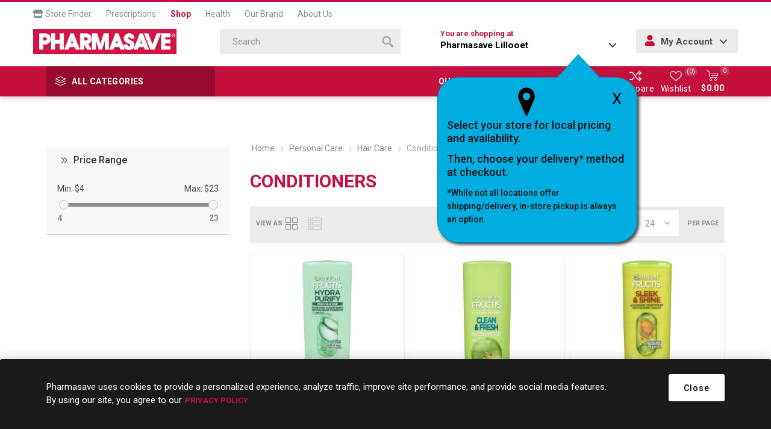

--- FILE ---
content_type: text/html; charset=utf-8
request_url: https://shop.pharmasave.com/store178/conditioners
body_size: 173520
content:



<!DOCTYPE html>
<html lang="en" dir="ltr" class="html-category-page">
<head>
    <title>Pharmasave | Shop Online for Health, Beauty, Home &amp; more. Conditioners</title>
    <meta http-equiv="Content-type" content="text/html;charset=UTF-8" />
    <meta name="description" content="" />
    <meta name="keywords" content="" />
    <meta name="generator" content="nopCommerce" />
<meta name="robots" content="noindex">
    <meta name="viewport" content="width=device-width, initial-scale=1.0, minimum-scale=1.0, maximum-scale=2.0" />
    <link rel="preload" as="font" href="/Themes/Emporium/Content/icons/emporium-icons.woff" crossorigin />
    <link href="https://fonts.googleapis.com/css?family=Roboto:300,400,700&amp;subset=cyrillic-ext,greek-ext&display=swap" rel="stylesheet" />
    
    

    
    
    
    
    
    
    
    

    


    

    <link rel="stylesheet" type="text/css" href="/Plugins/SevenSpikes.Core/Styles/perfect-scrollbar.min.css" />
<link rel="stylesheet" type="text/css" href="/Plugins/SevenSpikes.Core/Styles/slick-slider-1.6.0.css" />
<link rel="stylesheet" type="text/css" href="/Themes/Emporium/Content/css/styles.css" />
<link rel="stylesheet" type="text/css" href="/Themes/Emporium/Content/css/tables.css" />
<link rel="stylesheet" type="text/css" href="/Themes/Emporium/Content/css/mobile.css" />
<link rel="stylesheet" type="text/css" href="/Themes/Emporium/Content/css/480.css" />
<link rel="stylesheet" type="text/css" href="/Themes/Emporium/Content/css/768.css" />
<link rel="stylesheet" type="text/css" href="/Themes/Emporium/Content/css/1024.css" />
<link rel="stylesheet" type="text/css" href="/Themes/Emporium/Content/css/1280.css" />
<link rel="stylesheet" type="text/css" href="/Themes/Emporium/Content/css/1600.css" />
<link rel="stylesheet" type="text/css" href="/Themes/Emporium/Content/css/all.min.css" />
<link rel="stylesheet" type="text/css" href="/Themes/Emporium/Content/css/jquery.modal.min.css" />
<link rel="stylesheet" type="text/css" href="/Themes/Emporium/Content/css/nop-upgrade-custom.min.css" />
<link rel="stylesheet" type="text/css" href="/Themes/Emporium/Content/css/custom.min.css" />
<link rel="stylesheet" type="text/css" href="/lib_npm/jquery-ui-dist/jquery-ui.min.css" />
<link rel="stylesheet" type="text/css" href="/Plugins/FoxNetSoft.SpeedFilters/Themes/Emporium/Styles/jdropdown.css" />
<link rel="stylesheet" type="text/css" href="/Plugins/FoxNetSoft.SpeedFilters/Themes/Emporium/Styles/styles.css" />
<link rel="stylesheet" type="text/css" href="/Plugins/SevenSpikes.Nop.Plugins.InstantSearch/Themes/Emporium/Content/InstantSearch.css" />
<link rel="stylesheet" type="text/css" href="/Plugins/FoxNetSoft.StickerManager/Themes/Emporium/Styles/styles.css" />
<link rel="stylesheet" type="text/css" href="/Themes/Emporium/Content/css/theme.custom-1184.css" />

    

<script type="application/ld+json">
{
    "@context": "http://schema.org/",
    "@type": "BreadcrumbList",
    "itemListElement": [
    {
     "@type": "ListItem",
     "position":"1",
     "item": {
         "@id":"https://shop.pharmasave.com/store178/personal-care",
         "name":"Personal Care"
       }
    },
    {
     "@type": "ListItem",
     "position":"2",
     "item": {
         "@id":"https://shop.pharmasave.com/store178/hair-care",
         "name":"Hair Care"
       }
    },
    {
     "@type": "ListItem",
     "position":"3",
     "item": {
         "@id":"https://shop.pharmasave.com/store178/conditioners",
         "name":"Conditioners"
       }
    }
    ]
}
</script>

<script>
    !function (f, b, e, v, n, t, s) {
        if (f.fbq) return; n = f.fbq = function () {
            n.callMethod ?
            n.callMethod.apply(n, arguments) : n.queue.push(arguments)
        }; if (!f._fbq) f._fbq = n;
        n.push = n; n.loaded = !0; n.version = '2.0'; n.queue = []; t = b.createElement(e); t.async = !0;
        t.src = v; s = b.getElementsByTagName(e)[0]; s.parentNode.insertBefore(t, s)
    }(window,
    document, 'script', '//connect.facebook.net/en_US/fbevents.js');

fbq('init', '966360143792019');
fbq('track', 'PageView');
fbq('trackCustom', 'ViewCategory', {
content_name: 'Conditioners',
content_category: 'Personal Care  Hair Care',
content_ids: ['603084541690','603084495788','603084491261','603084491421','603084491841','603084491711','190679004772','190679004857','190679004925','381519186813'],
content_type: 'product'
});


</script>
<script>
FaceBookCurrencyCode = 'CAD'
FaceBookProductImpressions = [
{
  'id': 1554,
  'productkey': '603084541690',
  'name': 'GARNIER FRUCTIS HYDRA PURIFY CONDITIONER 354ML                             ',
  'price': '3.99',
  'url': 'https://shop.pharmasave.com/garnier-fructis-hydra-purify-conditioner-354ml',
  'image_url': 'https://shop.pharmasave.com/images/thumbs/1098381_00603084541690_0_360.jpeg'
},
{
  'id': 3071,
  'productkey': '603084495788',
  'name': 'GARNIER FRUCTIS CLEAN and FRESH CONDITIONER 354ML',
  'price': '3.99',
  'url': 'https://shop.pharmasave.com/garnier-fructis-clean-fresh-conditioner-354ml',
  'image_url': 'https://shop.pharmasave.com/images/thumbs/1098374_00603084495788_0_360.jpeg'
},
{
  'id': 3073,
  'productkey': '603084491261',
  'name': 'GARNIER FRUCTIS SLEEK and SHINE CONDITIONER 354ML',
  'price': '3.99',
  'url': 'https://shop.pharmasave.com/garnier-fructis-sleek-and-shine-conditioner-354ml',
  'image_url': 'https://shop.pharmasave.com/images/thumbs/1098359_00603084491261_0_360.jpeg'
},
{
  'id': 3075,
  'productkey': '603084491421',
  'name': 'GARNIER FRUCTIS COLOR SHIELD CONDITIONER 354ML',
  'price': '3.99',
  'url': 'https://shop.pharmasave.com/garnier-fructis-color-shield-conditioner-354ml',
  'image_url': 'https://shop.pharmasave.com/images/thumbs/1098361_00603084491421_0_360.jpeg'
},
{
  'id': 3080,
  'productkey': '603084491841',
  'name': 'GARNIER FRUCTIS GROW STRONG CONDITIONER 354ML',
  'price': '3.99',
  'url': 'https://shop.pharmasave.com/garnier-fructis-grow-strong-conditioner-354ml',
  'image_url': 'https://shop.pharmasave.com/images/thumbs/1098370_00603084491841_0_360.jpeg'
},
{
  'id': 15094,
  'productkey': '603084491711',
  'name': 'GARNIER FRUCTIS PURE CLEAN CONDITIONER 354ML                               ',
  'price': '3.99',
  'url': 'https://shop.pharmasave.com/garnier-fructis-pure-clean-conditioner-354ml',
  'image_url': 'https://shop.pharmasave.com/images/thumbs/1098367_00603084491711_0_360.jpeg'
},
{
  'id': 8750,
  'productkey': '190679004772',
  'name': 'HERBAL ESSENCES DEEP MOISTURE HELLO HYDRATION CONDITIONER 346ML            ',
  'price': '6.99',
  'url': 'https://shop.pharmasave.com/herbal-essences-deep-moisture-hello-hydration-conditioner-346ml',
  'image_url': 'https://shop.pharmasave.com/images/thumbs/1057800_00190679004772_0_360.jpeg'
},
{
  'id': 8752,
  'productkey': '190679004857',
  'name': 'HERBAL ESSENCES BOOSTED VOLUME BODY ENVY CONDITIONER 346ML',
  'price': '6.99',
  'url': 'https://shop.pharmasave.com/herbal-essences-boosted-volume-conditioner-body-envy-346ml',
  'image_url': 'https://shop.pharmasave.com/images/thumbs/1057802_00190679004857_0_360.jpeg'
},
{
  'id': 8753,
  'productkey': '190679004925',
  'name': 'HERBAL ESSENCES COLOR CARE COLOR ME HAPPY CONDITIONER 346ML                ',
  'price': '6.99',
  'url': 'https://shop.pharmasave.com/herbal-essences-color-care-color-me-happy-conditioner-346ml',
  'image_url': 'https://shop.pharmasave.com/images/thumbs/1057804_00190679004925_0_360.jpeg'
},
{
  'id': 2205,
  'productkey': '381519186813',
  'name': 'AUSSIE MIRACLE VOLUME CONDITIONER 360ML                                    ',
  'price': '7.49',
  'url': 'https://shop.pharmasave.com/aussie-miracle-volume-conditioner-360ml',
  'image_url': 'https://shop.pharmasave.com/images/thumbs/1057833_00381519186813_0_360.jpeg'
},
{
  'id': 2206,
  'productkey': '381519186769',
  'name': 'AUSSIE MIRACLE MOIST CONDITIONER 360ML                                     ',
  'price': '7.49',
  'url': 'https://shop.pharmasave.com/aussie-miracle-moist-conditioner-360ml',
  'image_url': 'https://shop.pharmasave.com/images/thumbs/1057829_00381519186769_0_360.jpeg'
},
{
  'id': 1572,
  'productkey': '603084543359',
  'name': 'GARNIER WHOLE BLENDS CONDITIONER - OAT DELICACY 370ML                      ',
  'price': '7.99',
  'url': 'https://shop.pharmasave.com/garnier-whole-blends-conditioner-oat-delicacy-370ml',
  'image_url': 'https://shop.pharmasave.com/images/thumbs/1098385_00603084543359_0_360.jpeg'
},
{
  'id': 2457,
  'productkey': '603084459414',
  'name': 'GARNIER WHOLE BLENDS - CRANBERRY ARGAN - CONDITIONER 370ML                 ',
  'price': '7.99',
  'url': 'https://shop.pharmasave.com/garnier-whole-blends-cranberry-argan-conditioner-370ml',
  'image_url': 'https://shop.pharmasave.com/images/thumbs/1093957_00603084459414_0_360.jpeg'
},
{
  'id': 2459,
  'productkey': '603084459230',
  'name': 'GARNIER WHOLE BLENDS CONDITIONER - AVOCADO SHEA 370ML                      ',
  'price': '7.99',
  'url': 'https://shop.pharmasave.com/garnier-whole-blends-conditioner-avocado-shea-370ml',
  'image_url': 'https://shop.pharmasave.com/images/thumbs/1098339_00603084459230_0_360.jpeg'
},
{
  'id': 2463,
  'productkey': '603084459353',
  'name': 'GARNIER WHOLE BLENDS CONDITIONER - COCOA COCO 370ML                        ',
  'price': '7.99',
  'url': 'https://shop.pharmasave.com/garnier-whole-blends-conditioner-cocoa-coco-370ml',
  'image_url': 'https://shop.pharmasave.com/images/thumbs/1098343_00603084459353_0_360.jpeg'
},
{
  'id': 2466,
  'productkey': '603084459469',
  'name': 'GARNIER WHOLE BLENDS CONDITIONER - HONEY TREASURES 370ML                   ',
  'price': '7.99',
  'url': 'https://shop.pharmasave.com/garnier-whole-blends-conditioner-honey-treasures-370ml',
  'image_url': 'https://shop.pharmasave.com/images/thumbs/1098346_00603084459469_0_360.jpeg'
},
{
  'id': 14187,
  'productkey': '603084563593',
  'name': 'GARNIER WHOLE BLENDS ARGAN RICHES CONDITIONER 370ML',
  'price': '7.99',
  'url': 'https://shop.pharmasave.com/garnier-wb-argan-riches-conditioner-370ml',
  'image_url': 'https://shop.pharmasave.com/images/thumbs/1098402_00603084563593_0_360.jpeg'
},
{
  'id': 30286,
  'productkey': '603084088591',
  'name': 'GARNIER WHOLE BLENDS CONDITIONER - HONEY WATER 370ML',
  'price': '7.99',
  'url': 'https://shop.pharmasave.com/garnier-whole-blends-conditioner-honey-water-370ml',
  'image_url': 'https://shop.pharmasave.com/images/thumbs/1100250_00603084088591_0_360.jpeg'
},
{
  'id': 30442,
  'productkey': '071249207291',
  'name': 'LOREAL TOTAL REPAIR 5 CONDITIONER 375ML',
  'price': '8.49',
  'url': 'https://shop.pharmasave.com/loreal-total-repair-5-conditioner-375ml',
  'image_url': 'https://shop.pharmasave.com/images/thumbs/1100279_00071249207291_0_360.jpeg'
},
{
  'id': 30447,
  'productkey': '071249698808',
  'name': 'LOREAL HYALURON PLUMP PURE CONDITIONER 375ML',
  'price': '8.49',
  'url': 'https://shop.pharmasave.com/loreal-hyaluron-plump-pure-conditioner-375ml',
  'image_url': 'https://shop.pharmasave.com/images/thumbs/1102486_00071249698808_0_360.jpeg'
},
{
  'id': 24770,
  'productkey': '080878194964',
  'name': 'PANTENE SMOOTH CONDITIONER  308ML',
  'price': '8.89',
  'url': 'https://shop.pharmasave.com/pantene-smooth-conditioner-308ml',
  'image_url': 'https://shop.pharmasave.com/images/thumbs/1061283_00080878194964_0_360.jpeg'
},
{
  'id': 24777,
  'productkey': '080878194957',
  'name': 'PANTENE MOISTURE CONDITIONER  308ML',
  'price': '8.89',
  'url': 'https://shop.pharmasave.com/pantene-moisture-conditioner-308ml',
  'image_url': 'https://shop.pharmasave.com/images/thumbs/1060783_00080878194957_0_360.jpeg'
},
{
  'id': 24789,
  'productkey': '080878194995',
  'name': 'PANTENE CLEAN CONDITIONER  308ML',
  'price': '8.89',
  'url': 'https://shop.pharmasave.com/pantene-clean-conditioner-308ml',
  'image_url': 'https://shop.pharmasave.com/images/thumbs/1060786_00080878194995_0_360.jpeg'
},
{
  'id': 24812,
  'productkey': '080878195008',
  'name': 'PANTENE PRO-V REPAIR CONDITIONER 308ML',
  'price': '8.89',
  'url': 'https://shop.pharmasave.com/pantene-repair-conditioner-308ml',
  'image_url': 'https://shop.pharmasave.com/images/thumbs/1060787_00080878195008_0_360.jpeg'
}
];
</script>

<script>
window.dataLayer = window.dataLayer || [];
dataLayer.push({
    'PageType':'CategoryPage',
    'PageUrl':'https://shop.pharmasave.com/store178/conditioners',
    'UserType': 'Guest',
    'CategoryID': '195',
    'CategoryName': 'Conditioners',
'ProductIDList': ['1554','3071','3073','3075','3080','15094','8750','8752','8753','2205']
});


</script>
<!-- Google Tag Manager -->
<script>(function(w,d,s,l,i){w[l]=w[l]||[];w[l].push({'gtm.start':
new Date().getTime(),event:'gtm.js'});var f=d.getElementsByTagName(s)[0],
j=d.createElement(s),dl=l!='dataLayer'?'&l='+l:'';j.async=true;j.src=
'https://www.googletagmanager.com/gtm.js?id='+i+dl;f.parentNode.insertBefore(j,f);
})(window,document,'script','dataLayer','GTM-WCQ8X72');</script>
<!-- End Google Tag Manager -->
<script>
    (function(e,t,o,n,p,r,i){e.visitorGlobalObjectAlias=n;e[e.visitorGlobalObjectAlias]=e[e.visitorGlobalObjectAlias]||function(){(e[e.visitorGlobalObjectAlias].q=e[e.visitorGlobalObjectAlias].q||[]).push(arguments)};e[e.visitorGlobalObjectAlias].l=(new Date).getTime();r=t.createElement("script");r.src=o;r.async=true;i=t.getElementsByTagName("script")[0];i.parentNode.insertBefore(r,i)})(window,document,"https://diffuser-cdn.app-us1.com/diffuser/diffuser.js","vgo");
    vgo('setAccount', '478463077');
    vgo('setTrackByDefault', true);

    vgo('process');
</script>
<script async src="/Plugins/FoxNetSoft.GoogleAnalytics4/Scripts/GoogleAnalytics4.js"></script>
<script>
window.dataLayer = window.dataLayer || [];
var GA4_productImpressions = GA4_productImpressions || [];
var GA4_productDetails = GA4_productDetails || [];
var GA4_cartproducts = GA4_cartproducts || [];
var GA4_wishlistproducts = GA4_wishlistproducts || [];
</script>
<!-- Google Tag Manager -->
<script>(function(w,d,s,l,i){w[l]=w[l]||[];w[l].push({'gtm.start':
new Date().getTime(),event:'gtm.js'});var f=d.getElementsByTagName(s)[0],
j=d.createElement(s),dl=l!='dataLayer'?'&l='+l:'';j.async=true;j.src=
'https://www.googletagmanager.com/gtm.js?id='+i+dl;f.parentNode.insertBefore(j,f);
})(window,document,'script','dataLayer','GTM-WCQ8X72');</script>
<!-- End Google Tag Manager -->

    
    
    
    <link rel="shortcut icon" href="/icons/icons_0/favicon.ico">
    
    
    <!--Powered by nopCommerce - https://www.nopCommerce.com--> 
    
</head>
<body class="category-page-body">
    <input name="__RequestVerificationToken" type="hidden" value="CfDJ8MCqfiZVKj5KuVYSQEtzkynBdJEaNhmXFPXmIOZu6pft-2OOpdYbUEYl37meM1Znog4ry4P9GKGUy_iSYbJ8UrKMRIpCRdjBY1jJ8wj3EY_F0seBSwi44rONCKl9IOJbO42nlIMIizlM6E2RK5Rkrqk" />
    

<!-- Google Tag Manager (noscript) -->
<noscript><iframe src="https://www.googletagmanager.com/ns.html?id=GTM-WCQ8X72"
height="0" width="0" style="display:none;visibility:hidden"></iframe></noscript>
<!-- End Google Tag Manager (noscript) -->
<!-- Google Tag Manager (noscript) -->
<noscript><iframe src="https://www.googletagmanager.com/ns.html?id=GTM-WCQ8X72" height="0" width="0" style="display:none;visibility:hidden"></iframe></noscript>
<!-- End Google Tag Manager (noscript) -->

<div class="ajax-loading-block-window" style="display: none">
</div>
<div id="dialog-notifications-success" role="status" aria-live="polite" aria-atomic="true" title="Notification" style="display:none;">
</div>
<div id="dialog-notifications-error" role="alert" aria-live="assertive" aria-atomic="true" title="Error" style="display:none;">
</div>
<div id="dialog-notifications-warning" role="alert" aria-live="assertive" aria-atomic="true" title="Warning" style="display:none;">
</div>
<div id="bar-notification" class="bar-notification-container" role="status" aria-live="polite" aria-atomic="true" data-close="Close">
</div>

<div class="master-wrapper-page">
    
    <div class="responsive-nav-wrapper-parent">
        <div class="responsive-nav-wrapper">
            <div class="menu-title">
                <span>Menu</span>
            </div>
            <div class="search-wrap">
                <span>Search</span>
            </div>
            <div class="mobile-logo">
                



<a href="/store178" class="logo">


<img alt="178" title="178" src="https://shop.pharmasave.com/images/thumbs/0000005_logo.png" /></a>
            </div>
            <div class="shopping-cart-link">               
            </div>
            <div class="store-info-mobile hide-desktop">
                
            </div>
        </div>
    </div>

<div class="header" id="fixed-header">
    
    <div class="header-upper">
        <div class="header-selectors-wrapper">
            
            
            
            
        </div>
        <nav id="main-nav" class="header-menu main-nav menu menu--main-menu clearfix" role="navigation">
            <ul id="menu-main-menu-1" class="clearfix">
                <li class="menu-item menu-item-type-post_type menu-item-object-page">
                    <a target="_blank" href="#" onclick="fnChooseaNewLocation();"><i class="fas fa-store"></i> Store Finder</a>
                </li>
                <li class="menu-item menu-item-type-post_type menu-item-object-page">
                    <a target="_blank" href="https://pharmasave.com/prescriptions/">Prescriptions</a>
                </li>
                <li class="menu-item menu-item-type-post_type menu-item-object-page current">
                    <a href="https://shop.pharmasave.com/store178/">Shop</a>
                </li>
                <li class="menu-item menu-item-type-post_type menu-item-object-page">
                    <a target="_blank" href="https://pharmasave.com/health/">Health</a>
                </li>
                <li class="menu-item menu-item-type-post_type menu-item-object-page">
                    <a target="_blank" href="https://pharmasave.com/our-brand/">Our Brand</a>
                </li>
                <li class="menu-item menu-item-type-post_type menu-item-object-page">
                    <a target="_blank" href="https://pharmasave.com/about-us/">About Us</a>
                </li>
            </ul>
        </nav>
    </div>
    <div class="header-lower">
        <div class="header-logo">
            



<a href="/store178" class="logo">


<img alt="178" title="178" src="https://shop.pharmasave.com/images/thumbs/0000005_logo.png" /></a>
        </div>
        <div class="search-box store-search-box">
            <div class="close-side-menu">
                <span class="close-side-menu-text">Search</span>
                <span class="close-side-menu-btn">Close</span>
            </div>
            

<form method="get" id="small-search-box-form" action="/store178/search">
        <input type="text" class="search-box-text" id="small-searchterms" autocomplete="off" name="q" placeholder="Search" aria-label="Search store" />


   






<input type="hidden" class="instantSearchResourceElement"
       data-highlightFirstFoundElement="false"
       data-minKeywordLength="3"
       data-defaultProductSortOption="10"
       data-instantSearchUrl="/store178/instantSearchFor"
       data-searchPageUrl="/store178/search"
       data-searchInProductDescriptions="true"
       data-numberOfVisibleProducts="4"
       data-noResultsResourceText=" No data found."/>

        <button type="submit" class="button-1 search-box-button" value="Search">
            <span class="screen-reader-only">Search</span>
            <svg class="search__icon" version="1.1" xmlns="http://www.w3.org/2000/svg" xmlns:xlink="http://www.w3.org/1999/xlink" x="0px" y="0px" viewBox="0 0 32 32" style="enable-background:new 0 0 32 32;" xml:space="preserve">
            <style type="text/css">
                .st0{fill-rule:evenodd;clip-rule:evenodd;}
            </style>
            <g>
                <g>
                    <path class="st0" d="M20.5,3.5c-4.7-4.6-12.3-4.6-17,0c-4.7,4.6-4.7,12.2,0,16.8c4.7,4.6,12.3,4.6,17,0
                        C25.2,15.7,25.2,8.1,20.5,3.5z M17.9,17.7c-3.2,3.2-8.4,3.2-11.7,0C3,14.5,3,9.3,6.2,6.1c3.2-3.2,8.4-3.2,11.7,0
                        C21.1,9.3,21.1,14.5,17.9,17.7z M22.9,19.1l-3.9,3.9l9.1,9l3.9-3.9L22.9,19.1z"></path>
                </g>
            </g>
            </svg>
        </button>
        
</form>
        </div>

        <div class="header-links-wrapper">
            <div class="header-link-parent">
                <div class="h-dropdown-wrapper" id="h-dropdown-wrapper1">
                    <a class="h-dropdown-trigger" id="h-dropdown-trigger1" href="javascript:void(0)"><span class=" hide-mobile">You are shopping at </span><p><strong>Pharmasave Lillooet</strong></p></a>
                    <nav class="h-dropdown" id="h-dropdown1">
                        <ul class="h-dropdown-content" id="h-dropdown-content1">
                            <li>
                                <div style="display: inline-block; margin-right: 5px;" class="address">
                                    <div class="address-text">         
                                        <p><strong>Pharmasave Lillooet</strong></p>
                                    
                                    
                                        <p> Old Mill Plaza</p>
                                        <p> 155 Main Street   PO Box 910</p>
                                        <p class="addrCity"> Lillooet</p>
                                        <p class="addrProvince"> BC</p>
                                        <p class="addrPostal-code"> V0K 1V0</p>
                                        <p><a id="storetpid" data-storetp="(250) 256-4262" href="tel:(250) 256-4262">(250) 256-4262</a></p>
                                        <p><a onclick="fnChooseaNewLocation();" class="link">Change Store</a></p>
                                    </div>
                                </div>
                            </li>
                        </ul>
                    </nav>
                    <div id="popup-box-store-confirm" class="popup-box-store-confirm">
                        <div id="popupconfirmstore" class="popup-message-storefinder popup-confirm-store" style="display:none">
                            <a onclick="fnpopupconfirmstore();" class="popup-close-button">X</a>
                            <div class="popup-selectorpoint-img">
                                <img src="/Themes/Emporium/Content/img/selectorpoint.png">
                            </div>
                            <p class="popupwindow-message">Select your store for local pricing and availability.</p>
                            <p class="popupwindow-message">Then, choose your delivery* method at checkout.</p>
                            <p class="popupwindow-message-small">*While not all locations offer shipping/delivery, in-store pickup is always an option.</p>
                        </div>
                    </div>
                </div>
                <div class="h-dropdown-wrapper login-info btn-1 bgSecndClr hide-mobile" id="h-dropdown-wrapper2">
                    <a class="h-dropdown-trigger" id="h-dropdown-trigger2" href="javascript:void(0)"><i class="fas fa-user"></i> My Account</a>
                    <nav class="h-dropdown" id="h-dropdown2">
                        <ul class="h-dropdown-content" id="h-dropdown-content2">
                        </ul>
                    </nav>
                </div>
            </div>
        </div>
    </div>
    <div class="header-menu-parent">
        <div class="header-menu categories-in-side-panel">
		        <div class="category-navigation-list-wrapper">
			        <span class="category-navigation-title">All Categories</span>
		            <ul class="category-navigation-list sticky-flyout"></ul>
		        </div>
		    <div class="close-menu">
		    	<span class="close-menu-text">Menu</span>
		        <span class="close-menu-btn">Close</span>
		    </div>
            <div class="mobile-login-btns"></div>
            <div class="flyers-navigation-list-wrapper hide-mobile">
                <ul class="flyers-navigation-list">
                    
                </ul>
            </div>



<input type="hidden" value="false" id="isRtlEnabled" />


<ul class="top-menu">
    
    <li class="all-categories">
        <div class="plus-button"></div>
        <a href="#">All Categories</a>        
        <div class="sublist-wrap">
            <ul class="sublist">
                <li class="back-button">
                    <span>Back</span>
                </li>
        <li class="root-category-items">
                <a class="with-subcategories" href="/store178/beauty">Beauty</a>
                <div class="plus-button"></div>
                <div class="sublist-wrap">
                    <ul class="sublist">
                        <li class="back-button">
                            <span>Back</span>
                        </li>
        <li >
                <a class="with-subcategories" href="/store178/fragrance">Fragrance</a>
                <div class="plus-button"></div>
                <div class="sublist-wrap">
                    <ul class="sublist">
                        <li class="back-button">
                            <span>Back</span>
                        </li>
        <li >
                <a class="" href="/store178/ladies-fragrance">Ladies&#x27; Fragrance
                    (1)</a>
        </li>
                    </ul>
                </div>
        </li>
        <li >
                <a class="with-subcategories" href="/store178/makeup">Makeup</a>
                <div class="plus-button"></div>
                <div class="sublist-wrap">
                    <ul class="sublist">
                        <li class="back-button">
                            <span>Back</span>
                        </li>
        <li >
                <a class="" href="/store178/makeup-brushes-and-tools">Makeup Brushes &amp; Tools
                    (47)</a>
        </li>
        <li >
                <a class="" href="/store178/nail-care">Nail Care
                    (2)</a>
        </li>
                    </ul>
                </div>
        </li>
                    </ul>
                </div>
        </li>
        <li class="root-category-items">
                <a class="with-subcategories" href="/store178/grocery">Grocery</a>
                <div class="plus-button"></div>
                <div class="sublist-wrap">
                    <ul class="sublist">
                        <li class="back-button">
                            <span>Back</span>
                        </li>
        <li >
                <a class="with-subcategories" href="/store178/diet-and-nutritional-supplements">Diet &amp; Nutritional Supplements</a>
                <div class="plus-button"></div>
                <div class="sublist-wrap">
                    <ul class="sublist">
                        <li class="back-button">
                            <span>Back</span>
                        </li>
        <li >
                <a class="" href="/store178/diet-meals-and-aids">Diet Meals and Aids
                    (1)</a>
        </li>
        <li >
                <a class="" href="/store178/nutritional-supplements">Nutritional Supplements
                    (2)</a>
        </li>
                    </ul>
                </div>
        </li>
                    </ul>
                </div>
        </li>
        <li class="root-category-items">
                <a class="with-subcategories" href="/store178/health-and-medicine">Health &amp; Medicine</a>
                <div class="plus-button"></div>
                <div class="sublist-wrap">
                    <ul class="sublist">
                        <li class="back-button">
                            <span>Back</span>
                        </li>
        <li >
                <a class="with-subcategories" href="/store178/cold-and-allergy-relief">Cold &amp; Allergy Relief</a>
                <div class="plus-button"></div>
                <div class="sublist-wrap">
                    <ul class="sublist">
                        <li class="back-button">
                            <span>Back</span>
                        </li>
        <li >
                <a class="" href="/store178/allergy-medication">Allergy Medication
                    (14)</a>
        </li>
        <li >
                <a class="" href="/store178/cold-and-cough-remedy">Cold &amp; Cough Remedy
                    (51)</a>
        </li>
        <li >
                <a class="" href="/store178/nasal-sprays-rinses-and-strips">Nasal Sprays, Rinses &amp; Strips
                    (28)</a>
        </li>
        <li >
                <a class="" href="/store178/throat-relief">Throat Relief
                    (21)</a>
        </li>
                    </ul>
                </div>
        </li>
        <li >
                <a class="with-subcategories" href="/store178/diagnostic-equipment">Diagnostic Equipment</a>
                <div class="plus-button"></div>
                <div class="sublist-wrap">
                    <ul class="sublist">
                        <li class="back-button">
                            <span>Back</span>
                        </li>
        <li >
                <a class="" href="/store178/thermometers-scales-and-pedometers">Thermometers, Scales &amp; Pedometers
                    (3)</a>
        </li>
                    </ul>
                </div>
        </li>
        <li >
                <a class="with-subcategories" href="/store178/diet-and-nutritional-supplements">Diet &amp; Nutritional Supplements</a>
                <div class="plus-button"></div>
                <div class="sublist-wrap">
                    <ul class="sublist">
                        <li class="back-button">
                            <span>Back</span>
                        </li>
        <li >
                <a class="" href="/store178/diet-meals-and-aids">Diet Meals and Aids
                    (1)</a>
        </li>
        <li >
                <a class="" href="/store178/nutritional-supplements">Nutritional Supplements
                    (2)</a>
        </li>
                    </ul>
                </div>
        </li>
        <li >
                <a class="with-subcategories" href="/store178/digestive-health-and-nausea">Digestive Health &amp; Nausea</a>
                <div class="plus-button"></div>
                <div class="sublist-wrap">
                    <ul class="sublist">
                        <li class="back-button">
                            <span>Back</span>
                        </li>
        <li >
                <a class="" href="/store178/constipation-remedies">Constipation Remedies
                    (34)</a>
        </li>
        <li >
                <a class="" href="/store178/diarrhea-remedies">Diarrhea Remedies
                    (16)</a>
        </li>
        <li >
                <a class="" href="/store178/electrolytes">Electrolytes
                    (2)</a>
        </li>
        <li >
                <a class="" href="/store178/gas-remedies">Gas Remedies
                    (8)</a>
        </li>
        <li >
                <a class="" href="/store178/heartburn-remedies">Heartburn Remedies
                    (33)</a>
        </li>
        <li >
                <a class="" href="/store178/lactose-intolerance">Lactose Intolerance
                    (2)</a>
        </li>
        <li >
                <a class="" href="/store178/motion-sickness-and-nausea">Motion Sickness &amp; Nausea
                    (4)</a>
        </li>
                    </ul>
                </div>
        </li>
        <li >
                <a class="with-subcategories" href="/store178/eye-and-ear-care">Eye &amp; Ear Care</a>
                <div class="plus-button"></div>
                <div class="sublist-wrap">
                    <ul class="sublist">
                        <li class="back-button">
                            <span>Back</span>
                        </li>
        <li >
                <a class="" href="/store178/contact-lens-solutions-and-drops">Contact Lens Solutions &amp; Drops
                    (15)</a>
        </li>
        <li >
                <a class="" href="/store178/ear-care">Ear Care
                    (4)</a>
        </li>
        <li >
                <a class="" href="/store178/eye-care">Eye Care
                    (39)</a>
        </li>
                    </ul>
                </div>
        </li>
        <li >
                <a class="with-subcategories" href="/store178/first-aid">First Aid</a>
                <div class="plus-button"></div>
                <div class="sublist-wrap">
                    <ul class="sublist">
                        <li class="back-button">
                            <span>Back</span>
                        </li>
        <li >
                <a class="" href="/store178/antibiotics-and-antiseptics">Antibiotics &amp; Antiseptics
                    (22)</a>
        </li>
        <li >
                <a class="" href="/store178/anti-itch-and-rash-remedies">Anti-Itch &amp; Rash Remedies
                    (6)</a>
        </li>
        <li >
                <a class="" href="/store178/bandages-and-bandaging-supplies">Bandages &amp; Bandaging Supplies
                    (64)</a>
        </li>
        <li >
                <a class="" href="/store178/first-aid-kits">First Aid Kits
                    (5)</a>
        </li>
        <li >
                <a class="" href="/store178/lice-treatment">Lice Treatment
                    (1)</a>
        </li>
        <li >
                <a class="" href="/store178/topical-burn-pain-and-scar-remedies">Topical Burn, Pain &amp; Scar Remedies
                    (4)</a>
        </li>
                    </ul>
                </div>
        </li>
        <li >
                <a class="with-subcategories" href="/store178/foot-care">Foot Care</a>
                <div class="plus-button"></div>
                <div class="sublist-wrap">
                    <ul class="sublist">
                        <li class="back-button">
                            <span>Back</span>
                        </li>
        <li >
                <a class="" href="/store178/antifungal-and-wart-remover-products">Antifungal &amp; Wart Remover Products
                    (23)</a>
        </li>
        <li >
                <a class="" href="/store178/blister-bunion-corn-and-callus-care">Blister, Bunion, Corn &amp; Callus Care
                    (18)</a>
        </li>
        <li >
                <a class="" href="/store178/foot-creams-and-treatments">Foot Creams &amp; Treatments
                    (13)</a>
        </li>
        <li >
                <a class="" href="/store178/insoles-liners-and-arch-supports">Insoles, Liners &amp; Arch Supports
                    (27)</a>
        </li>
                    </ul>
                </div>
        </li>
        <li >
                <a class="with-subcategories" href="/store178/medical-accessories">Medical Accessories</a>
                <div class="plus-button"></div>
                <div class="sublist-wrap">
                    <ul class="sublist">
                        <li class="back-button">
                            <span>Back</span>
                        </li>
        <li >
                <a class="" href="/store178/ear-and-eye-accessories">Ear &amp; Eye Accessories
                    (15)</a>
        </li>
        <li >
                <a class="" href="/store178/foot-care-accessories">Foot Care Accessories
                    (1)</a>
        </li>
        <li >
                <a class="" href="/store178/medical-supplies">Medical Supplies
                    (24)</a>
        </li>
                    </ul>
                </div>
        </li>
        <li >
                <a class="with-subcategories" href="/store178/pain-relief">Pain Relief</a>
                <div class="plus-button"></div>
                <div class="sublist-wrap">
                    <ul class="sublist">
                        <li class="back-button">
                            <span>Back</span>
                        </li>
        <li >
                <a class="" href="/store178/hemorrhoid-remedies">Hemorrhoid Remedies
                    (7)</a>
        </li>
        <li >
                <a class="" href="/store178/hot-and-cold-therapies">Hot &amp; Cold Therapies
                    (12)</a>
        </li>
        <li >
                <a class="" href="/store178/pain-remedies">Pain Remedies
                    (63)</a>
        </li>
        <li >
                <a class="" href="/store178/topical-pain-relief">Topical Pain Relief
                    (36)</a>
        </li>
                    </ul>
                </div>
        </li>
        <li >
                <a class="" href="/store178/quit-smoking">Quit Smoking
                    (17)</a>
        </li>
        <li >
                <a class="with-subcategories" href="/store178/sexual-health">Sexual Health</a>
                <div class="plus-button"></div>
                <div class="sublist-wrap">
                    <ul class="sublist">
                        <li class="back-button">
                            <span>Back</span>
                        </li>
        <li >
                <a class="" href="/store178/condoms">Condoms
                    (8)</a>
        </li>
        <li >
                <a class="" href="/store178/intimate-care">Intimate Care
                    (8)</a>
        </li>
        <li >
                <a class="" href="/store178/personal-lubricants">Personal Lubricants
                    (5)</a>
        </li>
        <li >
                <a class="" href="/store178/pregnancy-and-fertility">Pregnancy &amp; Fertility
                    (7)</a>
        </li>
                    </ul>
                </div>
        </li>
        <li >
                <a class="" href="/store178/sleep-aids">Sleep Aids
                    (2)</a>
        </li>
                    </ul>
                </div>
        </li>
        <li class="root-category-items">
                <a class="with-subcategories" href="/store178/home-and-lifestyle">Home &amp; Lifestyle</a>
                <div class="plus-button"></div>
                <div class="sublist-wrap">
                    <ul class="sublist">
                        <li class="back-button">
                            <span>Back</span>
                        </li>
        <li >
                <a class="with-subcategories" href="/store178/cleaning-supplies">Cleaning Supplies</a>
                <div class="plus-button"></div>
                <div class="sublist-wrap">
                    <ul class="sublist">
                        <li class="back-button">
                            <span>Back</span>
                        </li>
        <li >
                <a class="" href="/store178/household-cleaners">Household Cleaners
                    (1)</a>
        </li>
                    </ul>
                </div>
        </li>
        <li >
                <a class="with-subcategories" href="/store178/electronics-and-accessories">Electronics &amp; Accessories</a>
                <div class="plus-button"></div>
                <div class="sublist-wrap">
                    <ul class="sublist">
                        <li class="back-button">
                            <span>Back</span>
                        </li>
        <li >
                <a class="" href="/store178/batteries">Batteries
                    (17)</a>
        </li>
                    </ul>
                </div>
        </li>
        <li >
                <a class="with-subcategories" href="/store178/outdoor-recreation-and-pet">Outdoor, Recreation &amp; Pet</a>
                <div class="plus-button"></div>
                <div class="sublist-wrap">
                    <ul class="sublist">
                        <li class="back-button">
                            <span>Back</span>
                        </li>
        <li >
                <a class="" href="/store178/pest-control-and-insect-repellent">Pest Control &amp; Insect Repellent
                    (1)</a>
        </li>
                    </ul>
                </div>
        </li>
        <li >
                <a class="with-subcategories" href="/store178/paper-and-plastic">Paper &amp; Plastic</a>
                <div class="plus-button"></div>
                <div class="sublist-wrap">
                    <ul class="sublist">
                        <li class="back-button">
                            <span>Back</span>
                        </li>
        <li >
                <a class="" href="/store178/bags-storage-and-wraps">Bags, Storage &amp; Wraps
                    (3)</a>
        </li>
                    </ul>
                </div>
        </li>
                    </ul>
                </div>
        </li>
        <li class="root-category-items">
                <a class="with-subcategories" href="/store178/home-health-care">Home Health Care</a>
                <div class="plus-button"></div>
                <div class="sublist-wrap">
                    <ul class="sublist">
                        <li class="back-button">
                            <span>Back</span>
                        </li>
        <li >
                <a class="with-subcategories" href="/store178/in-home-aids">In-Home Aids</a>
                <div class="plus-button"></div>
                <div class="sublist-wrap">
                    <ul class="sublist">
                        <li class="back-button">
                            <span>Back</span>
                        </li>
        <li >
                <a class="" href="/store178/bed-pans-urinals-and-commodes">Bed Pans, Urinals &amp; Commodes
                    (1)</a>
        </li>
        <li >
                <a class="" href="/store178/daily-living-aids">Daily Living Aids
                    (2)</a>
        </li>
        <li >
                <a class="" href="/store178/in-home-safety">In-Home Safety
                    (1)</a>
        </li>
                    </ul>
                </div>
        </li>
        <li >
                <a class="with-subcategories" href="/store178/medical-id-and-supports">Medical ID &amp; Supports</a>
                <div class="plus-button"></div>
                <div class="sublist-wrap">
                    <ul class="sublist">
                        <li class="back-button">
                            <span>Back</span>
                        </li>
        <li >
                <a class="" href="/store178/supports-and-braces">Supports &amp; Braces
                    (1)</a>
        </li>
                    </ul>
                </div>
        </li>
        <li >
                <a class="with-subcategories" href="/store178/mobility-aids">Mobility Aids</a>
                <div class="plus-button"></div>
                <div class="sublist-wrap">
                    <ul class="sublist">
                        <li class="back-button">
                            <span>Back</span>
                        </li>
        <li >
                <a class="" href="/store178/canes-and-crutches">Canes &amp; Crutches
                    (10)</a>
        </li>
        <li >
                <a class="" href="/store178/walkers-rollators-and-scooters">Walkers, Rollators &amp; Scooters
                    (1)</a>
        </li>
                    </ul>
                </div>
        </li>
                    </ul>
                </div>
        </li>
        <li class="root-category-items">
                <a class="with-subcategories" href="/store178/personal-care">Personal Care</a>
                <div class="plus-button"></div>
                <div class="sublist-wrap">
                    <ul class="sublist">
                        <li class="back-button">
                            <span>Back</span>
                        </li>
        <li >
                <a class="with-subcategories" href="/store178/baby-and-child-care">Baby &amp; Child Care</a>
                <div class="plus-button"></div>
                <div class="sublist-wrap">
                    <ul class="sublist">
                        <li class="back-button">
                            <span>Back</span>
                        </li>
        <li >
                <a class="" href="/store178/baby-and-toddler-accessories">Baby &amp; Toddler Accessories
                    (1)</a>
        </li>
        <li >
                <a class="" href="/store178/baby-bath-skin-and-hair">Baby Bath, Skin &amp; Hair
                    (34)</a>
        </li>
        <li >
                <a class="" href="/store178/diapers-and-wipes">Diapers &amp; Wipes
                    (11)</a>
        </li>
        <li >
                <a class="" href="/store178/nursing-accessories">Nursing Accessories
                    (2)</a>
        </li>
                    </ul>
                </div>
        </li>
        <li >
                <a class="with-subcategories" href="/store178/bath-and-body">Bath &amp; Body</a>
                <div class="plus-button"></div>
                <div class="sublist-wrap">
                    <ul class="sublist">
                        <li class="back-button">
                            <span>Back</span>
                        </li>
        <li >
                <a class="" href="/store178/bath-accessories">Bath Accessories
                    (11)</a>
        </li>
        <li >
                <a class="" href="/store178/bath-foam-salts-and-soaks">Bath Foam, Salts &amp; Soaks
                    (8)</a>
        </li>
        <li >
                <a class="" href="/store178/deodorant">Deodorant
                    (90)</a>
        </li>
        <li >
                <a class="" href="/store178/hand-and-body-lotion">Hand &amp; Body Lotion
                    (76)</a>
        </li>
        <li >
                <a class="" href="/store178/hand-sanitizers">Hand Sanitizers
                    (2)</a>
        </li>
        <li >
                <a class="" href="/store178/massage-and-relaxation">Massage &amp; Relaxation
                    (1)</a>
        </li>
        <li >
                <a class="" href="/store178/soap-and-body-wash">Soap &amp; Body Wash
                    (68)</a>
        </li>
                    </ul>
                </div>
        </li>
        <li >
                <a class="with-subcategories" href="/store178/face-care">Face Care</a>
                <div class="plus-button"></div>
                <div class="sublist-wrap">
                    <ul class="sublist">
                        <li class="back-button">
                            <span>Back</span>
                        </li>
        <li >
                <a class="" href="/store178/acne-skin-care">Acne Skin Care
                    (41)</a>
        </li>
        <li >
                <a class="" href="/store178/face-cleansers">Face Cleansers
                    (52)</a>
        </li>
        <li >
                <a class="" href="/store178/face-exfoliators-and-treatments">Face Exfoliators &amp; Treatments
                    (21)</a>
        </li>
        <li >
                <a class="" href="/store178/face-moisturizers">Face Moisturizers
                    (85)</a>
        </li>
        <li >
                <a class="" href="/store178/lip-balm">Lip Balm
                    (12)</a>
        </li>
                    </ul>
                </div>
        </li>
        <li >
                <a class="with-subcategories" href="/store178/feminine-hygiene">Feminine Hygiene</a>
                <div class="plus-button"></div>
                <div class="sublist-wrap">
                    <ul class="sublist">
                        <li class="back-button">
                            <span>Back</span>
                        </li>
        <li >
                <a class="" href="/store178/feminine-cleansing">Feminine Cleansing
                    (3)</a>
        </li>
        <li >
                <a class="" href="/store178/pads-and-panty-liners">Pads &amp; Panty Liners
                    (4)</a>
        </li>
        <li >
                <a class="" href="/store178/tampons-and-alternative-protection">Tampons &amp; Alternative Protection
                    (15)</a>
        </li>
                    </ul>
                </div>
        </li>
        <li >
                <a class="with-subcategories" href="/store178/hair-care">Hair Care</a>
                <div class="plus-button"></div>
                <div class="sublist-wrap">
                    <ul class="sublist">
                        <li class="back-button">
                            <span>Back</span>
                        </li>
        <li >
                <a class="" href="/store178/conditioners">Conditioners
                    (72)</a>
        </li>
        <li >
                <a class="" href="/store178/hair-and-scalp-treatments">Hair &amp; Scalp Treatments
                    (8)</a>
        </li>
        <li >
                <a class="" href="/store178/hair-colour-and-perms">Hair Colour &amp; Perms
                    (182)</a>
        </li>
        <li >
                <a class="" href="/store178/shampoos">Shampoos
                    (101)</a>
        </li>
        <li >
                <a class="" href="/store178/styling-products">Styling Products
                    (45)</a>
        </li>
                    </ul>
                </div>
        </li>
        <li >
                <a class="with-subcategories" href="/store178/incontinence">Incontinence</a>
                <div class="plus-button"></div>
                <div class="sublist-wrap">
                    <ul class="sublist">
                        <li class="back-button">
                            <span>Back</span>
                        </li>
        <li >
                <a class="" href="/store178/bedding-protection">Bedding Protection
                    (1)</a>
        </li>
        <li >
                <a class="" href="/store178/incontinence-creams-and-wipes">Incontinence Creams &amp; Wipes
                    (1)</a>
        </li>
                    </ul>
                </div>
        </li>
        <li >
                <a class="with-subcategories" href="/store178/oral-health">Oral Health</a>
                <div class="plus-button"></div>
                <div class="sublist-wrap">
                    <ul class="sublist">
                        <li class="back-button">
                            <span>Back</span>
                        </li>
        <li >
                <a class="" href="/store178/dental-floss-and-picks">Dental Floss &amp; Picks
                    (24)</a>
        </li>
        <li >
                <a class="" href="/store178/denture-care">Denture Care
                    (11)</a>
        </li>
        <li >
                <a class="" href="/store178/mouthwash-and-breath-fresheners">Mouthwash &amp; Breath Fresheners
                    (26)</a>
        </li>
        <li >
                <a class="" href="/store178/oral-health-accessories">Oral Health Accessories
                    (3)</a>
        </li>
        <li >
                <a class="" href="/store178/oral-remedies">Oral Remedies
                    (4)</a>
        </li>
        <li >
                <a class="" href="/store178/teeth-whitening">Teeth Whitening
                    (2)</a>
        </li>
        <li >
                <a class="" href="/store178/toothbrushes">Toothbrushes
                    (22)</a>
        </li>
        <li >
                <a class="" href="/store178/toothpaste">Toothpaste
                    (73)</a>
        </li>
                    </ul>
                </div>
        </li>
        <li >
                <a class="with-subcategories" href="/store178/shaving-and-grooming">Shaving &amp; Grooming</a>
                <div class="plus-button"></div>
                <div class="sublist-wrap">
                    <ul class="sublist">
                        <li class="back-button">
                            <span>Back</span>
                        </li>
        <li >
                <a class="" href="/store178/after-shave-care">After Shave Care
                    (8)</a>
        </li>
        <li >
                <a class="" href="/store178/beard-and-moustache-care">Beard &amp; Moustache Care
                    (2)</a>
        </li>
        <li >
                <a class="" href="/store178/electric-shavers-and-trimmers">Electric Shavers &amp; Trimmers
                    (3)</a>
        </li>
        <li >
                <a class="" href="/store178/razors-blades-and-cartridges">Razors, Blades &amp; Cartridges
                    (82)</a>
        </li>
        <li >
                <a class="" href="/store178/shaving-creams-and-gels">Shaving Creams &amp; Gels
                    (24)</a>
        </li>
        <li >
                <a class="" href="/store178/waxing-bleaches-and-depilatories">Waxing, Bleaches &amp; Depilatories
                    (37)</a>
        </li>
                    </ul>
                </div>
        </li>
        <li >
                <a class="with-subcategories" href="/store178/sun-care">Sun Care</a>
                <div class="plus-button"></div>
                <div class="sublist-wrap">
                    <ul class="sublist">
                        <li class="back-button">
                            <span>Back</span>
                        </li>
        <li >
                <a class="" href="/store178/after-sun-care">After Sun Care
                    (1)</a>
        </li>
        <li >
                <a class="" href="/store178/body-and-face-sunscreen">Body &amp; Face Sunscreen
                    (28)</a>
        </li>
        <li >
                <a class="" href="/store178/self-tanner">Self-Tanner
                    (9)</a>
        </li>
                    </ul>
                </div>
        </li>
                    </ul>
                </div>
        </li>
        <li class="root-category-items">
                <a class="with-subcategories" href="/store178/vitamins-and-supplements">Vitamins &amp; Supplements</a>
                <div class="plus-button"></div>
                <div class="sublist-wrap">
                    <ul class="sublist">
                        <li class="back-button">
                            <span>Back</span>
                        </li>
        <li >
                <a class="with-subcategories" href="/store178/herbal-remedies">Herbal Remedies</a>
                <div class="plus-button"></div>
                <div class="sublist-wrap">
                    <ul class="sublist">
                        <li class="back-button">
                            <span>Back</span>
                        </li>
        <li >
                <a class="" href="/store178/all-other-herbs">All Other Herbs
                    (21)</a>
        </li>
        <li >
                <a class="" href="/store178/echinacea">Echinacea
                    (3)</a>
        </li>
        <li >
                <a class="" href="/store178/garlic">Garlic
                    (1)</a>
        </li>
        <li >
                <a class="" href="/store178/ginseng-and-ginkgo-biloba">Ginseng &amp; Ginkgo Biloba
                    (1)</a>
        </li>
        <li >
                <a class="" href="/store178/melatonin">Melatonin
                    (19)</a>
        </li>
                    </ul>
                </div>
        </li>
        <li >
                <a class="with-subcategories" href="/store178/natural-supplements-and-remedies">Natural Supplements &amp; Remedies</a>
                <div class="plus-button"></div>
                <div class="sublist-wrap">
                    <ul class="sublist">
                        <li class="back-button">
                            <span>Back</span>
                        </li>
        <li >
                <a class="" href="/store178/all-other-supplements">All Other Supplements
                    (44)</a>
        </li>
        <li >
                <a class="" href="/store178/co-enzyme-coq10">Co-enzyme CoQ10
                    (9)</a>
        </li>
        <li >
                <a class="" href="/store178/fish-oil-omegas-and-efas">Fish Oil, Omegas &amp; EFAs
                    (24)</a>
        </li>
        <li >
                <a class="" href="/store178/glucosamine">Glucosamine
                    (10)</a>
        </li>
        <li >
                <a class="" href="/store178/homeopathic-remedies">Homeopathic Remedies
                    (1)</a>
        </li>
        <li >
                <a class="" href="/store178/probiotics">Probiotics
                    (20)</a>
        </li>
                    </ul>
                </div>
        </li>
        <li >
                <a class="with-subcategories" href="/store178/vitamins-and-minerals">Vitamins &amp; Minerals</a>
                <div class="plus-button"></div>
                <div class="sublist-wrap">
                    <ul class="sublist">
                        <li class="back-button">
                            <span>Back</span>
                        </li>
        <li >
                <a class="" href="/store178/calcium-and-minerals">Calcium &amp; Minerals
                    (31)</a>
        </li>
        <li >
                <a class="" href="/store178/letter-vitamins-a-k">Letter Vitamins A-K
                    (102)</a>
        </li>
        <li >
                <a class="" href="/store178/multivitamins">Multivitamins
                    (78)</a>
        </li>
                    </ul>
                </div>
        </li>
                    </ul>
                </div>
        </li>
            </ul>
        </div>
    </li>
    <li class="all-categories">
        <div class="plus-button"></div>
        <a href="#">Pharmasave</a>
        
        <div class="sublist-wrap">
            <ul class="sublist">
                <li class="back-button">
                    <span>Back</span>
                </li>
                <li class="menu-item menu-item-type-post_type menu-item-object-page"><a href="https://pharmasave.com/prescriptions/">Prescriptions</a></li>
                <li class="menu-item menu-item-type-post_type menu-item-object-page current"><a href="#">Shop</a></li>
                <li class="menu-item menu-item-type-post_type menu-item-object-page"><a href="https://pharmasave.com/health/">Health</a></li>
                <li class="menu-item menu-item-type-post_type menu-item-object-page"><a href="https://pharmasave.com/ourbrand/">Our Brand</a></li>
                <li class="menu-item menu-item-type-post_type menu-item-object-page"><a href="https://pharmasave.com/about-us/">About Us</a></li>
            </ul>
        </div>
    </li>
    <div class="flyers-navigation-list-wrapper hide-desktop">
        <ul class="flyers-navigation-list">
            
        </ul>
    </div>
    <li class="store-locator">
        <a href="#" class="with-subcategories" onclick="fnChooseaNewLocation();" title="All our shops" target="_blank">Our Shops</a>
    </li>
        <li><a href="/store178/stickers/virtualcategory/26F004">Weekly Flyer</a></li>

</ul>

		    <div class="mobile-menu-items"></div>
        </div>
        

<div class="header-links">
    <ul>
        
            <li>
                <a href="/store178/customer/info" class="ico-account opener" data-loginUrl="/store178/login?returnUrl=%2Fstore178%2Fconditioners">My account</a>
                <div class="profile-menu-box ">
                    <div class="close-side-menu">
                        <span class="close-side-menu-text">My account</span>
                        <span class="close-side-menu-btn">Close</span>
                    </div>
                    <div class="header-form-holder">
                            <a href="/store178/register?returnUrl=%2Fstore178%2Fconditioners" class="header-btns ico-register"><i class="fas fa-fw fa-user"></i>Create Account</a>
                        <a href="/store178/login?returnUrl=%2Fstore178%2Fconditioners" class="header-btns ico-login"><i class="fas fa-fw fa-sign-in-alt"></i> Log in</a>
                    </div>
                </div>
            </li>
            <li><a href="/store178/compareproducts" class="ico-compare">Compare</a></li>

            <li>
                <a href="/store178/wishlist" class="ico-wishlist">
                    <span class="wishlist-label">Wishlist</span>
                    <span class="wishlist-qty">(0)</span>
                </a>
            </li>
        
    </ul>
        <div class="mobile-flyout-wrapper">
            <div class="close-side-menu">
                <span class="close-side-menu-text">Shopping cart</span>
                <span class="close-side-menu-btn">Close</span>
            </div>
            




<div id="flyout-cart" class="flyout-cart" data-removeItemFromCartUrl="/store178/emporiumtheme/removeitemfromcart" data-flyoutCartUrl="/store178/emporiumtheme/flyoutshoppingcart">
    <div id="topcartlink">
        <a href="/store178/cart" class="ico-cart">
            <span class="cart-qty">0</span>
            <span class="cart-label">
$0.00            </span>
        </a>
    </div>
    <div class="mini-shopping-cart">
        <div class="flyout-cart-scroll-area">
                <p>You have no items in your shopping cart.</p>
        </div>
    </div>
</div>
        </div>
        
</div>

    </div>
    
</div>
    
    <div class="overlayOffCanvas"></div>
    <div class="master-wrapper-content" id="main" role="main">
        
        <div class="master-column-wrapper">
            




    <div class="center-2">
        
        




<div class="page category-page">
        <div class="breadcrumb">
            <ul>
                <li>
                    <a href="/store178" title="Home">Home</a>
                    <span class="delimiter">/</span>
                </li>
                    <li>
                            <a href="/store178/personal-care" title="Personal Care">
                                <span>Personal Care</span>
                            </a>
                            <span class="delimiter">/</span>
                    </li>
                    <li>
                            <a href="/store178/hair-care" title="Hair Care">
                                <span>Hair Care</span>
                            </a>
                            <span class="delimiter">/</span>
                    </li>
                    <li>
                            <strong class="current-item">Conditioners</strong>
                            <span id="/store178/conditioners"></span>
                    </li>
            </ul>
        </div>
    <div class="page-title">
        <h1>Conditioners</h1>
    </div>
    <div class="page-body">
        
        
        
        
        

<div class="product-selectors">
    <div class="filters-button-wrapper">
        <button class="filters-button">Filters</button>
    </div>

        <div class="product-viewmode">
            <span>View as</span>
                <a class="viewmode-icon grid selected" data-viewmode="grid" title="Grid" tabindex="0" aria-role="button" href="#">Grid</a>
                <a class="viewmode-icon list " data-viewmode="list" title="List" tabindex="0" aria-role="button" href="#">List</a>
        </div>
        

        <div class="product-sorting">
            <span>Sort by</span>
            <select aria-label="Select product sort order" id="products-orderby" name="products-orderby"><option selected="selected" value="10">Price: Low to High</option>
<option value="11">Price: High to Low</option>
<option value="5">Name: A to Z</option>
<option value="6">Name: Z to A</option>
<option value="15">Created on</option>
</select>
        </div>
        

        <div class="product-page-size">
            <span>Display</span>
            <select aria-label="Select number of products per page" id="products-pagesize" name="products-pagesize"><option selected="selected" value="24">24</option>
<option value="48">48</option>
<option value="72">72</option>
</select>
            <span>per page</span>
        </div>
        
</div>
        
        <div class="returned-products-marker"></div>
        


<div class="products-container">
    <div class="ajax-products-busy"></div>
    <div class="products-wrapper">
        

    <div class="product-grid">
        <div class="item-grid">
                <div class="item-box">
                    



<div class="product-item" data-productid="1554">
    <div class="picture">
            <a href="/store178/garnier-fructis-hydra-purify-conditioner-354ml" title="Show details for GARNIER FRUCTIS HYDRA PURIFY CONDITIONER 354ML                             ">


    <img src="[data-uri]"
         data-lazyloadsrc="https://shop.pharmasave.com/images/thumbs/1098381_00603084541690_0_360.jpeg" alt="Picture of GARNIER FRUCTIS HYDRA PURIFY CONDITIONER 354ML                             " title="Show details for GARNIER FRUCTIS HYDRA PURIFY CONDITIONER 354ML                             "/>
            </a>
        	<div class="product-comparison-button">
            	<button type="button" title="Compare & Save" class="button-2 add-to-compare-list-button" onclick="AjaxCart.addproducttocomparelist('/store178/compareproducts/add/1554');return false;"><span>Compare & Save</span></button>
			</div>
        <div class="btn-wrapper">
                <button type="button" title="Add to wishlist" class="button-2 add-to-wishlist-button" onclick="AjaxCart.addproducttocart_catalog('/store178/addproducttocart/catalog/1554/2/1');return false;">Add to wishlist</button>
        </div>
    </div>
    <div class="details">
        <h2 class="product-title">
            <a href="/store178/garnier-fructis-hydra-purify-conditioner-354ml">GARNIER FRUCTIS HYDRA PURIFY CONDITIONER 354ML                             </a>
        </h2>
            <div class="product-rating-box" title="0 review(s)">
                <div class="rating">
                    <div style="width: 0%">
                    </div>
                </div>
            </div>
        <div class="description" data-short-description=none>
            GARNIER FRUCTIS HYDRA PURIFY CONDITIONER 354ML                             
        </div>
        <div class="add-info">
            
            <div class="prices">
                    <span class="price old-price">$6.29</span>
                <span class="price actual-price">$3.99</span>
            </div>
            
            <div class="buttons">
                    <button type="button" class="button-2 product-box-add-to-cart-button" onclick="AjaxCart.addproducttocart_catalog('/store178/addproducttocart/catalog/1554/1/1');return false;">Add to cart</button>
            </div>
            <script>
    function foxnetsoftsticker1554() {

            //small picture
            $('.product-item[data-productid="1554"]').find('.picture').each(function () {
                var picturediv = $(this);
                if (picturediv.find('.fns-stickers-small-list').length) {
                    return;
                }
                picturediv.prepend('<div class="fns-stickers-small-list"><div class="fns-stickers-alignment-topleft"><div class="sticker-image"><div ></div></div></div></div>');
            });
            //big picture
        $('#product-details-form').find('[data-productid="1554"]').find('.gallery').find('.picture').each(function () {
                var picturediv = $(this);
                //var picturediv = $(this).parent();
                if (picturediv.length != 1) {
                    return;
                }
                if (picturediv.find('.fns-stickers-big-list').length) {
                    return;
                }
                picturediv.prepend('<div class="fns-stickers-big-list" style="max-width: 510px;max-height: 510px;"><div class="fns-stickers-alignment-topleft"><div class="sticker-image"><div ></div></div></div></div>');
            });
            // product varian lines
            $('#product-details-form').find('[data-productid="1554"]').find('.product-variant-list').find('.variant-picture').each(function () {
                var picturediv = $(this);
                if (picturediv.find('.fns-stickers-small-list').length) {
                    return;
                }
                picturediv.prepend('<div class="fns-stickers-small-list"><div class="fns-stickers-alignment-topleft"><div class="sticker-image"><div ></div></div></div></div>');
            });
                }
</script>



        </div>
    </div>
</div>

                </div>
                <div class="item-box">
                    



<div class="product-item" data-productid="3071">
    <div class="picture">
            <a href="/store178/garnier-fructis-clean-fresh-conditioner-354ml" title="Show details for GARNIER FRUCTIS CLEAN and FRESH CONDITIONER 354ML">


    <img src="[data-uri]"
         data-lazyloadsrc="https://shop.pharmasave.com/images/thumbs/1098374_00603084495788_0_360.jpeg" alt="Picture of GARNIER FRUCTIS CLEAN and FRESH CONDITIONER 354ML" title="Show details for GARNIER FRUCTIS CLEAN and FRESH CONDITIONER 354ML"/>
            </a>
        	<div class="product-comparison-button">
            	<button type="button" title="Compare & Save" class="button-2 add-to-compare-list-button" onclick="AjaxCart.addproducttocomparelist('/store178/compareproducts/add/3071');return false;"><span>Compare & Save</span></button>
			</div>
        <div class="btn-wrapper">
                <button type="button" title="Add to wishlist" class="button-2 add-to-wishlist-button" onclick="AjaxCart.addproducttocart_catalog('/store178/addproducttocart/catalog/3071/2/1');return false;">Add to wishlist</button>
        </div>
    </div>
    <div class="details">
        <h2 class="product-title">
            <a href="/store178/garnier-fructis-clean-fresh-conditioner-354ml">GARNIER FRUCTIS CLEAN and FRESH CONDITIONER 354ML</a>
        </h2>
            <div class="product-rating-box" title="0 review(s)">
                <div class="rating">
                    <div style="width: 0%">
                    </div>
                </div>
            </div>
        <div class="description" data-short-description=none>
            GARNIER FRUCTIS CLEAN & FRESH CONDITIONER 354ML                            
        </div>
        <div class="add-info">
            
            <div class="prices">
                    <span class="price old-price">$6.29</span>
                <span class="price actual-price">$3.99</span>
            </div>
            
            <div class="buttons">
                    <button type="button" class="button-2 product-box-add-to-cart-button" onclick="AjaxCart.addproducttocart_catalog('/store178/addproducttocart/catalog/3071/1/1');return false;">Add to cart</button>
            </div>
            <script>
    function foxnetsoftsticker3071() {

            //small picture
            $('.product-item[data-productid="3071"]').find('.picture').each(function () {
                var picturediv = $(this);
                if (picturediv.find('.fns-stickers-small-list').length) {
                    return;
                }
                picturediv.prepend('<div class="fns-stickers-small-list"><div class="fns-stickers-alignment-topleft"><div class="sticker-image"><div ></div></div></div></div>');
            });
            //big picture
        $('#product-details-form').find('[data-productid="3071"]').find('.gallery').find('.picture').each(function () {
                var picturediv = $(this);
                //var picturediv = $(this).parent();
                if (picturediv.length != 1) {
                    return;
                }
                if (picturediv.find('.fns-stickers-big-list').length) {
                    return;
                }
                picturediv.prepend('<div class="fns-stickers-big-list" style="max-width: 510px;max-height: 510px;"><div class="fns-stickers-alignment-topleft"><div class="sticker-image"><div ></div></div></div></div>');
            });
            // product varian lines
            $('#product-details-form').find('[data-productid="3071"]').find('.product-variant-list').find('.variant-picture').each(function () {
                var picturediv = $(this);
                if (picturediv.find('.fns-stickers-small-list').length) {
                    return;
                }
                picturediv.prepend('<div class="fns-stickers-small-list"><div class="fns-stickers-alignment-topleft"><div class="sticker-image"><div ></div></div></div></div>');
            });
                }
</script>



        </div>
    </div>
</div>

                </div>
                <div class="item-box">
                    



<div class="product-item" data-productid="3073">
    <div class="picture">
            <a href="/store178/garnier-fructis-sleek-and-shine-conditioner-354ml" title="Show details for GARNIER FRUCTIS SLEEK and SHINE CONDITIONER 354ML">


    <img src="[data-uri]"
         data-lazyloadsrc="https://shop.pharmasave.com/images/thumbs/1098359_00603084491261_0_360.jpeg" alt="Picture of GARNIER FRUCTIS SLEEK and SHINE CONDITIONER 354ML" title="Show details for GARNIER FRUCTIS SLEEK and SHINE CONDITIONER 354ML"/>
            </a>
        	<div class="product-comparison-button">
            	<button type="button" title="Compare & Save" class="button-2 add-to-compare-list-button" onclick="AjaxCart.addproducttocomparelist('/store178/compareproducts/add/3073');return false;"><span>Compare & Save</span></button>
			</div>
        <div class="btn-wrapper">
                <button type="button" title="Add to wishlist" class="button-2 add-to-wishlist-button" onclick="AjaxCart.addproducttocart_catalog('/store178/addproducttocart/catalog/3073/2/1');return false;">Add to wishlist</button>
        </div>
    </div>
    <div class="details">
        <h2 class="product-title">
            <a href="/store178/garnier-fructis-sleek-and-shine-conditioner-354ml">GARNIER FRUCTIS SLEEK and SHINE CONDITIONER 354ML</a>
        </h2>
            <div class="product-rating-box" title="0 review(s)">
                <div class="rating">
                    <div style="width: 0%">
                    </div>
                </div>
            </div>
        <div class="description" data-short-description=none>
            GARNIER FRUCTIS SLEEK and SHINE CONDITIONER 354ML
        </div>
        <div class="add-info">
            
            <div class="prices">
                    <span class="price old-price">$6.29</span>
                <span class="price actual-price">$3.99</span>
            </div>
            
            <div class="buttons">
                    <button type="button" class="button-2 product-box-add-to-cart-button" onclick="AjaxCart.addproducttocart_catalog('/store178/addproducttocart/catalog/3073/1/1');return false;">Add to cart</button>
            </div>
            <script>
    function foxnetsoftsticker3073() {

            //small picture
            $('.product-item[data-productid="3073"]').find('.picture').each(function () {
                var picturediv = $(this);
                if (picturediv.find('.fns-stickers-small-list').length) {
                    return;
                }
                picturediv.prepend('<div class="fns-stickers-small-list"><div class="fns-stickers-alignment-topleft"><div class="sticker-image"><div ></div></div></div></div>');
            });
            //big picture
        $('#product-details-form').find('[data-productid="3073"]').find('.gallery').find('.picture').each(function () {
                var picturediv = $(this);
                //var picturediv = $(this).parent();
                if (picturediv.length != 1) {
                    return;
                }
                if (picturediv.find('.fns-stickers-big-list').length) {
                    return;
                }
                picturediv.prepend('<div class="fns-stickers-big-list" style="max-width: 510px;max-height: 510px;"><div class="fns-stickers-alignment-topleft"><div class="sticker-image"><div ></div></div></div></div>');
            });
            // product varian lines
            $('#product-details-form').find('[data-productid="3073"]').find('.product-variant-list').find('.variant-picture').each(function () {
                var picturediv = $(this);
                if (picturediv.find('.fns-stickers-small-list').length) {
                    return;
                }
                picturediv.prepend('<div class="fns-stickers-small-list"><div class="fns-stickers-alignment-topleft"><div class="sticker-image"><div ></div></div></div></div>');
            });
                }
</script>



        </div>
    </div>
</div>

                </div>
                <div class="item-box">
                    



<div class="product-item" data-productid="3075">
    <div class="picture">
            <a href="/store178/garnier-fructis-color-shield-conditioner-354ml" title="Show details for GARNIER FRUCTIS COLOR SHIELD CONDITIONER 354ML">


    <img src="[data-uri]"
         data-lazyloadsrc="https://shop.pharmasave.com/images/thumbs/1098361_00603084491421_0_360.jpeg" alt="Picture of GARNIER FRUCTIS COLOR SHIELD CONDITIONER 354ML" title="Show details for GARNIER FRUCTIS COLOR SHIELD CONDITIONER 354ML"/>
            </a>
        	<div class="product-comparison-button">
            	<button type="button" title="Compare & Save" class="button-2 add-to-compare-list-button" onclick="AjaxCart.addproducttocomparelist('/store178/compareproducts/add/3075');return false;"><span>Compare & Save</span></button>
			</div>
        <div class="btn-wrapper">
                <button type="button" title="Add to wishlist" class="button-2 add-to-wishlist-button" onclick="AjaxCart.addproducttocart_catalog('/store178/addproducttocart/catalog/3075/2/1');return false;">Add to wishlist</button>
        </div>
    </div>
    <div class="details">
        <h2 class="product-title">
            <a href="/store178/garnier-fructis-color-shield-conditioner-354ml">GARNIER FRUCTIS COLOR SHIELD CONDITIONER 354ML</a>
        </h2>
            <div class="product-rating-box" title="0 review(s)">
                <div class="rating">
                    <div style="width: 0%">
                    </div>
                </div>
            </div>
        <div class="description" data-short-description=none>
            GARNIER FRUCTIS COLOR SHIELD CONDITIONER 354ML
        </div>
        <div class="add-info">
            
            <div class="prices">
                    <span class="price old-price">$6.29</span>
                <span class="price actual-price">$3.99</span>
            </div>
            
            <div class="buttons">
                    <button type="button" class="button-2 product-box-add-to-cart-button" onclick="AjaxCart.addproducttocart_catalog('/store178/addproducttocart/catalog/3075/1/1');return false;">Add to cart</button>
            </div>
            <script>
    function foxnetsoftsticker3075() {

            //small picture
            $('.product-item[data-productid="3075"]').find('.picture').each(function () {
                var picturediv = $(this);
                if (picturediv.find('.fns-stickers-small-list').length) {
                    return;
                }
                picturediv.prepend('<div class="fns-stickers-small-list"><div class="fns-stickers-alignment-topleft"><div class="sticker-image"><div ></div></div></div></div>');
            });
            //big picture
        $('#product-details-form').find('[data-productid="3075"]').find('.gallery').find('.picture').each(function () {
                var picturediv = $(this);
                //var picturediv = $(this).parent();
                if (picturediv.length != 1) {
                    return;
                }
                if (picturediv.find('.fns-stickers-big-list').length) {
                    return;
                }
                picturediv.prepend('<div class="fns-stickers-big-list" style="max-width: 510px;max-height: 510px;"><div class="fns-stickers-alignment-topleft"><div class="sticker-image"><div ></div></div></div></div>');
            });
            // product varian lines
            $('#product-details-form').find('[data-productid="3075"]').find('.product-variant-list').find('.variant-picture').each(function () {
                var picturediv = $(this);
                if (picturediv.find('.fns-stickers-small-list').length) {
                    return;
                }
                picturediv.prepend('<div class="fns-stickers-small-list"><div class="fns-stickers-alignment-topleft"><div class="sticker-image"><div ></div></div></div></div>');
            });
                }
</script>



        </div>
    </div>
</div>

                </div>
                <div class="item-box">
                    



<div class="product-item" data-productid="3080">
    <div class="picture">
            <a href="/store178/garnier-fructis-grow-strong-conditioner-354ml" title="Show details for GARNIER FRUCTIS GROW STRONG CONDITIONER 354ML">


    <img src="[data-uri]"
         data-lazyloadsrc="https://shop.pharmasave.com/images/thumbs/1098370_00603084491841_0_360.jpeg" alt="Picture of GARNIER FRUCTIS GROW STRONG CONDITIONER 354ML" title="Show details for GARNIER FRUCTIS GROW STRONG CONDITIONER 354ML"/>
            </a>
        	<div class="product-comparison-button">
            	<button type="button" title="Compare & Save" class="button-2 add-to-compare-list-button" onclick="AjaxCart.addproducttocomparelist('/store178/compareproducts/add/3080');return false;"><span>Compare & Save</span></button>
			</div>
        <div class="btn-wrapper">
                <button type="button" title="Add to wishlist" class="button-2 add-to-wishlist-button" onclick="AjaxCart.addproducttocart_catalog('/store178/addproducttocart/catalog/3080/2/1');return false;">Add to wishlist</button>
        </div>
    </div>
    <div class="details">
        <h2 class="product-title">
            <a href="/store178/garnier-fructis-grow-strong-conditioner-354ml">GARNIER FRUCTIS GROW STRONG CONDITIONER 354ML</a>
        </h2>
            <div class="product-rating-box" title="0 review(s)">
                <div class="rating">
                    <div style="width: 0%">
                    </div>
                </div>
            </div>
        <div class="description" data-short-description=none>
            GARNIER FRUCTIS GROW STRONG - CONDITIONER 354ML
        </div>
        <div class="add-info">
            
            <div class="prices">
                    <span class="price old-price">$6.29</span>
                <span class="price actual-price">$3.99</span>
            </div>
            
            <div class="buttons">
                    <button type="button" class="button-2 product-box-add-to-cart-button" onclick="AjaxCart.addproducttocart_catalog('/store178/addproducttocart/catalog/3080/1/1');return false;">Add to cart</button>
            </div>
            <script>
    function foxnetsoftsticker3080() {

            //small picture
            $('.product-item[data-productid="3080"]').find('.picture').each(function () {
                var picturediv = $(this);
                if (picturediv.find('.fns-stickers-small-list').length) {
                    return;
                }
                picturediv.prepend('<div class="fns-stickers-small-list"><div class="fns-stickers-alignment-topleft"><div class="sticker-image"><div ></div></div></div></div>');
            });
            //big picture
        $('#product-details-form').find('[data-productid="3080"]').find('.gallery').find('.picture').each(function () {
                var picturediv = $(this);
                //var picturediv = $(this).parent();
                if (picturediv.length != 1) {
                    return;
                }
                if (picturediv.find('.fns-stickers-big-list').length) {
                    return;
                }
                picturediv.prepend('<div class="fns-stickers-big-list" style="max-width: 510px;max-height: 510px;"><div class="fns-stickers-alignment-topleft"><div class="sticker-image"><div ></div></div></div></div>');
            });
            // product varian lines
            $('#product-details-form').find('[data-productid="3080"]').find('.product-variant-list').find('.variant-picture').each(function () {
                var picturediv = $(this);
                if (picturediv.find('.fns-stickers-small-list').length) {
                    return;
                }
                picturediv.prepend('<div class="fns-stickers-small-list"><div class="fns-stickers-alignment-topleft"><div class="sticker-image"><div ></div></div></div></div>');
            });
                }
</script>



        </div>
    </div>
</div>

                </div>
                <div class="item-box">
                    



<div class="product-item" data-productid="15094">
    <div class="picture">
            <a href="/store178/garnier-fructis-pure-clean-conditioner-354ml" title="Show details for GARNIER FRUCTIS PURE CLEAN CONDITIONER 354ML                               ">


    <img src="[data-uri]"
         data-lazyloadsrc="https://shop.pharmasave.com/images/thumbs/1098367_00603084491711_0_360.jpeg" alt="Picture of GARNIER FRUCTIS PURE CLEAN CONDITIONER 354ML                               " title="Show details for GARNIER FRUCTIS PURE CLEAN CONDITIONER 354ML                               "/>
            </a>
        	<div class="product-comparison-button">
            	<button type="button" title="Compare & Save" class="button-2 add-to-compare-list-button" onclick="AjaxCart.addproducttocomparelist('/store178/compareproducts/add/15094');return false;"><span>Compare & Save</span></button>
			</div>
        <div class="btn-wrapper">
                <button type="button" title="Add to wishlist" class="button-2 add-to-wishlist-button" onclick="AjaxCart.addproducttocart_catalog('/store178/addproducttocart/catalog/15094/2/1');return false;">Add to wishlist</button>
        </div>
    </div>
    <div class="details">
        <h2 class="product-title">
            <a href="/store178/garnier-fructis-pure-clean-conditioner-354ml">GARNIER FRUCTIS PURE CLEAN CONDITIONER 354ML                               </a>
        </h2>
            <div class="product-rating-box" title="0 review(s)">
                <div class="rating">
                    <div style="width: 0%">
                    </div>
                </div>
            </div>
        <div class="description" data-short-description=none>
            GARNIER FRUCTIS PURE CLEAN - CONDITIONER 354ML
        </div>
        <div class="add-info">
            
            <div class="prices">
                    <span class="price old-price">$6.29</span>
                <span class="price actual-price">$3.99</span>
            </div>
            
            <div class="buttons">
                    <button type="button" class="button-2 product-box-add-to-cart-button" onclick="AjaxCart.addproducttocart_catalog('/store178/addproducttocart/catalog/15094/1/1');return false;">Add to cart</button>
            </div>
            <script>
    function foxnetsoftsticker15094() {

            //small picture
            $('.product-item[data-productid="15094"]').find('.picture').each(function () {
                var picturediv = $(this);
                if (picturediv.find('.fns-stickers-small-list').length) {
                    return;
                }
                picturediv.prepend('<div class="fns-stickers-small-list"><div class="fns-stickers-alignment-topleft"><div class="sticker-image"><div ></div></div></div></div>');
            });
            //big picture
        $('#product-details-form').find('[data-productid="15094"]').find('.gallery').find('.picture').each(function () {
                var picturediv = $(this);
                //var picturediv = $(this).parent();
                if (picturediv.length != 1) {
                    return;
                }
                if (picturediv.find('.fns-stickers-big-list').length) {
                    return;
                }
                picturediv.prepend('<div class="fns-stickers-big-list" style="max-width: 510px;max-height: 510px;"><div class="fns-stickers-alignment-topleft"><div class="sticker-image"><div ></div></div></div></div>');
            });
            // product varian lines
            $('#product-details-form').find('[data-productid="15094"]').find('.product-variant-list').find('.variant-picture').each(function () {
                var picturediv = $(this);
                if (picturediv.find('.fns-stickers-small-list').length) {
                    return;
                }
                picturediv.prepend('<div class="fns-stickers-small-list"><div class="fns-stickers-alignment-topleft"><div class="sticker-image"><div ></div></div></div></div>');
            });
                }
</script>



        </div>
    </div>
</div>

                </div>
                <div class="item-box">
                    



<div class="product-item" data-productid="8750">
    <div class="picture">
            <a href="/store178/herbal-essences-deep-moisture-hello-hydration-conditioner-346ml" title="Show details for HERBAL ESSENCES DEEP MOISTURE HELLO HYDRATION CONDITIONER 346ML            ">


    <img src="[data-uri]"
         data-lazyloadsrc="https://shop.pharmasave.com/images/thumbs/1057800_00190679004772_0_360.jpeg" alt="Picture of HERBAL ESSENCES DEEP MOISTURE HELLO HYDRATION CONDITIONER 346ML            " title="Show details for HERBAL ESSENCES DEEP MOISTURE HELLO HYDRATION CONDITIONER 346ML            "/>
            </a>
        	<div class="product-comparison-button">
            	<button type="button" title="Compare & Save" class="button-2 add-to-compare-list-button" onclick="AjaxCart.addproducttocomparelist('/store178/compareproducts/add/8750');return false;"><span>Compare & Save</span></button>
			</div>
        <div class="btn-wrapper">
                <button type="button" title="Add to wishlist" class="button-2 add-to-wishlist-button" onclick="AjaxCart.addproducttocart_catalog('/store178/addproducttocart/catalog/8750/2/1');return false;">Add to wishlist</button>
        </div>
    </div>
    <div class="details">
        <h2 class="product-title">
            <a href="/store178/herbal-essences-deep-moisture-hello-hydration-conditioner-346ml">HERBAL ESSENCES DEEP MOISTURE HELLO HYDRATION CONDITIONER 346ML            </a>
        </h2>
            <div class="product-rating-box" title="0 review(s)">
                <div class="rating">
                    <div style="width: 0%">
                    </div>
                </div>
            </div>
        <div class="description" data-short-description=none>
            
        </div>
        <div class="add-info">
            
            <div class="prices">
                <span class="price actual-price">$6.99</span>
            </div>
            
            <div class="buttons">
                    <button type="button" class="button-2 product-box-add-to-cart-button" onclick="AjaxCart.addproducttocart_catalog('/store178/addproducttocart/catalog/8750/1/1');return false;">Add to cart</button>
            </div>
            
        </div>
    </div>
</div>

                </div>
                <div class="item-box">
                    



<div class="product-item" data-productid="8752">
    <div class="picture">
            <a href="/store178/herbal-essences-boosted-volume-conditioner-body-envy-346ml" title="Show details for HERBAL ESSENCES BOOSTED VOLUME BODY ENVY CONDITIONER 346ML">


    <img src="[data-uri]"
         data-lazyloadsrc="https://shop.pharmasave.com/images/thumbs/1057802_00190679004857_0_360.jpeg" alt="Picture of HERBAL ESSENCES BOOSTED VOLUME BODY ENVY CONDITIONER 346ML" title="Show details for HERBAL ESSENCES BOOSTED VOLUME BODY ENVY CONDITIONER 346ML"/>
            </a>
        	<div class="product-comparison-button">
            	<button type="button" title="Compare & Save" class="button-2 add-to-compare-list-button" onclick="AjaxCart.addproducttocomparelist('/store178/compareproducts/add/8752');return false;"><span>Compare & Save</span></button>
			</div>
        <div class="btn-wrapper">
                <button type="button" title="Add to wishlist" class="button-2 add-to-wishlist-button" onclick="AjaxCart.addproducttocart_catalog('/store178/addproducttocart/catalog/8752/2/1');return false;">Add to wishlist</button>
        </div>
    </div>
    <div class="details">
        <h2 class="product-title">
            <a href="/store178/herbal-essences-boosted-volume-conditioner-body-envy-346ml">HERBAL ESSENCES BOOSTED VOLUME BODY ENVY CONDITIONER 346ML</a>
        </h2>
            <div class="product-rating-box" title="0 review(s)">
                <div class="rating">
                    <div style="width: 0%">
                    </div>
                </div>
            </div>
        <div class="description" data-short-description=none>
            HERBAL ESSENCES BOOSTED VOLUME CONDITIONER - BODY ENVY 346ML
        </div>
        <div class="add-info">
            
            <div class="prices">
                <span class="price actual-price">$6.99</span>
            </div>
            
            <div class="buttons">
                    <button type="button" class="button-2 product-box-add-to-cart-button" onclick="AjaxCart.addproducttocart_catalog('/store178/addproducttocart/catalog/8752/1/1');return false;">Add to cart</button>
            </div>
            
        </div>
    </div>
</div>

                </div>
                <div class="item-box">
                    



<div class="product-item" data-productid="8753">
    <div class="picture">
            <a href="/store178/herbal-essences-color-care-color-me-happy-conditioner-346ml" title="Show details for HERBAL ESSENCES COLOR CARE COLOR ME HAPPY CONDITIONER 346ML                ">


    <img src="[data-uri]"
         data-lazyloadsrc="https://shop.pharmasave.com/images/thumbs/1057804_00190679004925_0_360.jpeg" alt="Picture of HERBAL ESSENCES COLOR CARE COLOR ME HAPPY CONDITIONER 346ML                " title="Show details for HERBAL ESSENCES COLOR CARE COLOR ME HAPPY CONDITIONER 346ML                "/>
            </a>
        	<div class="product-comparison-button">
            	<button type="button" title="Compare & Save" class="button-2 add-to-compare-list-button" onclick="AjaxCart.addproducttocomparelist('/store178/compareproducts/add/8753');return false;"><span>Compare & Save</span></button>
			</div>
        <div class="btn-wrapper">
                <button type="button" title="Add to wishlist" class="button-2 add-to-wishlist-button" onclick="AjaxCart.addproducttocart_catalog('/store178/addproducttocart/catalog/8753/2/1');return false;">Add to wishlist</button>
        </div>
    </div>
    <div class="details">
        <h2 class="product-title">
            <a href="/store178/herbal-essences-color-care-color-me-happy-conditioner-346ml">HERBAL ESSENCES COLOR CARE COLOR ME HAPPY CONDITIONER 346ML                </a>
        </h2>
            <div class="product-rating-box" title="0 review(s)">
                <div class="rating">
                    <div style="width: 0%">
                    </div>
                </div>
            </div>
        <div class="description" data-short-description=none>
            HERBAL ESSENCES COLOR CARE COLOR ME HAPPY CONDITIONER 346ML                
        </div>
        <div class="add-info">
            
            <div class="prices">
                <span class="price actual-price">$6.99</span>
            </div>
            
            <div class="buttons">
                    <button type="button" class="button-2 product-box-add-to-cart-button" onclick="AjaxCart.addproducttocart_catalog('/store178/addproducttocart/catalog/8753/1/1');return false;">Add to cart</button>
            </div>
            
        </div>
    </div>
</div>

                </div>
                <div class="item-box">
                    



<div class="product-item" data-productid="2205">
    <div class="picture">
            <a href="/store178/aussie-miracle-volume-conditioner-360ml" title="Show details for AUSSIE MIRACLE VOLUME CONDITIONER 360ML                                    ">


    <img src="[data-uri]"
         data-lazyloadsrc="https://shop.pharmasave.com/images/thumbs/1057833_00381519186813_0_360.jpeg" alt="Picture of AUSSIE MIRACLE VOLUME CONDITIONER 360ML                                    " title="Show details for AUSSIE MIRACLE VOLUME CONDITIONER 360ML                                    "/>
            </a>
        	<div class="product-comparison-button">
            	<button type="button" title="Compare & Save" class="button-2 add-to-compare-list-button" onclick="AjaxCart.addproducttocomparelist('/store178/compareproducts/add/2205');return false;"><span>Compare & Save</span></button>
			</div>
        <div class="btn-wrapper">
                <button type="button" title="Add to wishlist" class="button-2 add-to-wishlist-button" onclick="AjaxCart.addproducttocart_catalog('/store178/addproducttocart/catalog/2205/2/1');return false;">Add to wishlist</button>
        </div>
    </div>
    <div class="details">
        <h2 class="product-title">
            <a href="/store178/aussie-miracle-volume-conditioner-360ml">AUSSIE MIRACLE VOLUME CONDITIONER 360ML                                    </a>
        </h2>
            <div class="product-rating-box" title="0 review(s)">
                <div class="rating">
                    <div style="width: 0%">
                    </div>
                </div>
            </div>
        <div class="description" data-short-description=none>
            AUSSIE MIRACLE VOLUME CONDITIONER 360ML                                    
        </div>
        <div class="add-info">
            
            <div class="prices">
                <span class="price actual-price">$7.49</span>
            </div>
            
            <div class="buttons">
                    <button type="button" class="button-2 product-box-add-to-cart-button" onclick="AjaxCart.addproducttocart_catalog('/store178/addproducttocart/catalog/2205/1/1');return false;">Add to cart</button>
            </div>
            
        </div>
    </div>
</div>

                </div>
                <div class="item-box">
                    



<div class="product-item" data-productid="2206">
    <div class="picture">
            <a href="/store178/aussie-miracle-moist-conditioner-360ml" title="Show details for AUSSIE MIRACLE MOIST CONDITIONER 360ML                                     ">


    <img src="[data-uri]"
         data-lazyloadsrc="https://shop.pharmasave.com/images/thumbs/1057829_00381519186769_0_360.jpeg" alt="Picture of AUSSIE MIRACLE MOIST CONDITIONER 360ML                                     " title="Show details for AUSSIE MIRACLE MOIST CONDITIONER 360ML                                     "/>
            </a>
        	<div class="product-comparison-button">
            	<button type="button" title="Compare & Save" class="button-2 add-to-compare-list-button" onclick="AjaxCart.addproducttocomparelist('/store178/compareproducts/add/2206');return false;"><span>Compare & Save</span></button>
			</div>
        <div class="btn-wrapper">
                <button type="button" title="Add to wishlist" class="button-2 add-to-wishlist-button" onclick="AjaxCart.addproducttocart_catalog('/store178/addproducttocart/catalog/2206/2/1');return false;">Add to wishlist</button>
        </div>
    </div>
    <div class="details">
        <h2 class="product-title">
            <a href="/store178/aussie-miracle-moist-conditioner-360ml">AUSSIE MIRACLE MOIST CONDITIONER 360ML                                     </a>
        </h2>
            <div class="product-rating-box" title="0 review(s)">
                <div class="rating">
                    <div style="width: 0%">
                    </div>
                </div>
            </div>
        <div class="description" data-short-description=none>
            AUSSIE MIRACLE MOIST CONDITIONER 360ML                                     
        </div>
        <div class="add-info">
            
            <div class="prices">
                <span class="price actual-price">$7.49</span>
            </div>
            
            <div class="buttons">
                    <button type="button" class="button-2 product-box-add-to-cart-button" onclick="AjaxCart.addproducttocart_catalog('/store178/addproducttocart/catalog/2206/1/1');return false;">Add to cart</button>
            </div>
            
        </div>
    </div>
</div>

                </div>
                <div class="item-box">
                    



<div class="product-item" data-productid="1572">
    <div class="picture">
            <a href="/store178/garnier-whole-blends-conditioner-oat-delicacy-370ml" title="Show details for GARNIER WHOLE BLENDS CONDITIONER - OAT DELICACY 370ML                      ">


    <img src="[data-uri]"
         data-lazyloadsrc="https://shop.pharmasave.com/images/thumbs/1098385_00603084543359_0_360.jpeg" alt="Picture of GARNIER WHOLE BLENDS CONDITIONER - OAT DELICACY 370ML                      " title="Show details for GARNIER WHOLE BLENDS CONDITIONER - OAT DELICACY 370ML                      "/>
            </a>
        	<div class="product-comparison-button">
            	<button type="button" title="Compare & Save" class="button-2 add-to-compare-list-button" onclick="AjaxCart.addproducttocomparelist('/store178/compareproducts/add/1572');return false;"><span>Compare & Save</span></button>
			</div>
        <div class="btn-wrapper">
                <button type="button" title="Add to wishlist" class="button-2 add-to-wishlist-button" onclick="AjaxCart.addproducttocart_catalog('/store178/addproducttocart/catalog/1572/2/1');return false;">Add to wishlist</button>
        </div>
    </div>
    <div class="details">
        <h2 class="product-title">
            <a href="/store178/garnier-whole-blends-conditioner-oat-delicacy-370ml">GARNIER WHOLE BLENDS CONDITIONER - OAT DELICACY 370ML                      </a>
        </h2>
            <div class="product-rating-box" title="0 review(s)">
                <div class="rating">
                    <div style="width: 0%">
                    </div>
                </div>
            </div>
        <div class="description" data-short-description=none>
            GARNIER WHOLE BLENDS CONDITIONER - OAT DELICACY 370ML                      
        </div>
        <div class="add-info">
            
            <div class="prices">
                <span class="price actual-price">$7.99</span>
            </div>
            
            <div class="buttons">
                    <button type="button" class="button-2 product-box-add-to-cart-button" onclick="AjaxCart.addproducttocart_catalog('/store178/addproducttocart/catalog/1572/1/1');return false;">Add to cart</button>
            </div>
            
        </div>
    </div>
</div>

                </div>
                <div class="item-box">
                    



<div class="product-item" data-productid="2457">
    <div class="picture">
            <a href="/store178/garnier-whole-blends-cranberry-argan-conditioner-370ml" title="Show details for GARNIER WHOLE BLENDS - CRANBERRY ARGAN - CONDITIONER 370ML                 ">


    <img src="[data-uri]"
         data-lazyloadsrc="https://shop.pharmasave.com/images/thumbs/1093957_00603084459414_0_360.jpeg" alt="Picture of GARNIER WHOLE BLENDS - CRANBERRY ARGAN - CONDITIONER 370ML                 " title="Show details for GARNIER WHOLE BLENDS - CRANBERRY ARGAN - CONDITIONER 370ML                 "/>
            </a>
        	<div class="product-comparison-button">
            	<button type="button" title="Compare & Save" class="button-2 add-to-compare-list-button" onclick="AjaxCart.addproducttocomparelist('/store178/compareproducts/add/2457');return false;"><span>Compare & Save</span></button>
			</div>
        <div class="btn-wrapper">
                <button type="button" title="Add to wishlist" class="button-2 add-to-wishlist-button" onclick="AjaxCart.addproducttocart_catalog('/store178/addproducttocart/catalog/2457/2/1');return false;">Add to wishlist</button>
        </div>
    </div>
    <div class="details">
        <h2 class="product-title">
            <a href="/store178/garnier-whole-blends-cranberry-argan-conditioner-370ml">GARNIER WHOLE BLENDS - CRANBERRY ARGAN - CONDITIONER 370ML                 </a>
        </h2>
            <div class="product-rating-box" title="0 review(s)">
                <div class="rating">
                    <div style="width: 0%">
                    </div>
                </div>
            </div>
        <div class="description" data-short-description=none>
            GARNIER WHOLE BLENDS - CRANBERRY ARGAN - CONDITIONER 370ML                 
        </div>
        <div class="add-info">
            
            <div class="prices">
                <span class="price actual-price">$7.99</span>
            </div>
            
            <div class="buttons">
                    <button type="button" class="button-2 product-box-add-to-cart-button" onclick="AjaxCart.addproducttocart_catalog('/store178/addproducttocart/catalog/2457/1/1');return false;">Add to cart</button>
            </div>
            
        </div>
    </div>
</div>

                </div>
                <div class="item-box">
                    



<div class="product-item" data-productid="2459">
    <div class="picture">
            <a href="/store178/garnier-whole-blends-conditioner-avocado-shea-370ml" title="Show details for GARNIER WHOLE BLENDS CONDITIONER - AVOCADO SHEA 370ML                      ">


    <img src="[data-uri]"
         data-lazyloadsrc="https://shop.pharmasave.com/images/thumbs/1098339_00603084459230_0_360.jpeg" alt="Picture of GARNIER WHOLE BLENDS CONDITIONER - AVOCADO SHEA 370ML                      " title="Show details for GARNIER WHOLE BLENDS CONDITIONER - AVOCADO SHEA 370ML                      "/>
            </a>
        	<div class="product-comparison-button">
            	<button type="button" title="Compare & Save" class="button-2 add-to-compare-list-button" onclick="AjaxCart.addproducttocomparelist('/store178/compareproducts/add/2459');return false;"><span>Compare & Save</span></button>
			</div>
        <div class="btn-wrapper">
                <button type="button" title="Add to wishlist" class="button-2 add-to-wishlist-button" onclick="AjaxCart.addproducttocart_catalog('/store178/addproducttocart/catalog/2459/2/1');return false;">Add to wishlist</button>
        </div>
    </div>
    <div class="details">
        <h2 class="product-title">
            <a href="/store178/garnier-whole-blends-conditioner-avocado-shea-370ml">GARNIER WHOLE BLENDS CONDITIONER - AVOCADO SHEA 370ML                      </a>
        </h2>
            <div class="product-rating-box" title="0 review(s)">
                <div class="rating">
                    <div style="width: 0%">
                    </div>
                </div>
            </div>
        <div class="description" data-short-description=none>
            GARNIER WHOLE BLENDS CONDITIONER - AVOCADO SHEA 370ML                      
        </div>
        <div class="add-info">
            
            <div class="prices">
                <span class="price actual-price">$7.99</span>
            </div>
            
            <div class="buttons">
                    <button type="button" class="button-2 product-box-add-to-cart-button" onclick="AjaxCart.addproducttocart_catalog('/store178/addproducttocart/catalog/2459/1/1');return false;">Add to cart</button>
            </div>
            
        </div>
    </div>
</div>

                </div>
                <div class="item-box">
                    



<div class="product-item" data-productid="2463">
    <div class="picture">
            <a href="/store178/garnier-whole-blends-conditioner-cocoa-coco-370ml" title="Show details for GARNIER WHOLE BLENDS CONDITIONER - COCOA COCO 370ML                        ">


    <img src="[data-uri]"
         data-lazyloadsrc="https://shop.pharmasave.com/images/thumbs/1098343_00603084459353_0_360.jpeg" alt="Picture of GARNIER WHOLE BLENDS CONDITIONER - COCOA COCO 370ML                        " title="Show details for GARNIER WHOLE BLENDS CONDITIONER - COCOA COCO 370ML                        "/>
            </a>
        	<div class="product-comparison-button">
            	<button type="button" title="Compare & Save" class="button-2 add-to-compare-list-button" onclick="AjaxCart.addproducttocomparelist('/store178/compareproducts/add/2463');return false;"><span>Compare & Save</span></button>
			</div>
        <div class="btn-wrapper">
                <button type="button" title="Add to wishlist" class="button-2 add-to-wishlist-button" onclick="AjaxCart.addproducttocart_catalog('/store178/addproducttocart/catalog/2463/2/1');return false;">Add to wishlist</button>
        </div>
    </div>
    <div class="details">
        <h2 class="product-title">
            <a href="/store178/garnier-whole-blends-conditioner-cocoa-coco-370ml">GARNIER WHOLE BLENDS CONDITIONER - COCOA COCO 370ML                        </a>
        </h2>
            <div class="product-rating-box" title="0 review(s)">
                <div class="rating">
                    <div style="width: 0%">
                    </div>
                </div>
            </div>
        <div class="description" data-short-description=none>
            GARNIER WHOLE BLENDS CONDITIONER - COCOA COCO 370ML                        
        </div>
        <div class="add-info">
            
            <div class="prices">
                <span class="price actual-price">$7.99</span>
            </div>
            
            <div class="buttons">
                    <button type="button" class="button-2 product-box-add-to-cart-button" onclick="AjaxCart.addproducttocart_catalog('/store178/addproducttocart/catalog/2463/1/1');return false;">Add to cart</button>
            </div>
            
        </div>
    </div>
</div>

                </div>
                <div class="item-box">
                    



<div class="product-item" data-productid="2466">
    <div class="picture">
            <a href="/store178/garnier-whole-blends-conditioner-honey-treasures-370ml" title="Show details for GARNIER WHOLE BLENDS CONDITIONER - HONEY TREASURES 370ML                   ">


    <img src="[data-uri]"
         data-lazyloadsrc="https://shop.pharmasave.com/images/thumbs/1098346_00603084459469_0_360.jpeg" alt="Picture of GARNIER WHOLE BLENDS CONDITIONER - HONEY TREASURES 370ML                   " title="Show details for GARNIER WHOLE BLENDS CONDITIONER - HONEY TREASURES 370ML                   "/>
            </a>
        	<div class="product-comparison-button">
            	<button type="button" title="Compare & Save" class="button-2 add-to-compare-list-button" onclick="AjaxCart.addproducttocomparelist('/store178/compareproducts/add/2466');return false;"><span>Compare & Save</span></button>
			</div>
        <div class="btn-wrapper">
                <button type="button" title="Add to wishlist" class="button-2 add-to-wishlist-button" onclick="AjaxCart.addproducttocart_catalog('/store178/addproducttocart/catalog/2466/2/1');return false;">Add to wishlist</button>
        </div>
    </div>
    <div class="details">
        <h2 class="product-title">
            <a href="/store178/garnier-whole-blends-conditioner-honey-treasures-370ml">GARNIER WHOLE BLENDS CONDITIONER - HONEY TREASURES 370ML                   </a>
        </h2>
            <div class="product-rating-box" title="0 review(s)">
                <div class="rating">
                    <div style="width: 0%">
                    </div>
                </div>
            </div>
        <div class="description" data-short-description=none>
            GARNIER WHOLE BLENDS CONDITIONER - HONEY TREASURES 370ML                   
        </div>
        <div class="add-info">
            
            <div class="prices">
                <span class="price actual-price">$7.99</span>
            </div>
            
            <div class="buttons">
                    <button type="button" class="button-2 product-box-add-to-cart-button" onclick="AjaxCart.addproducttocart_catalog('/store178/addproducttocart/catalog/2466/1/1');return false;">Add to cart</button>
            </div>
            
        </div>
    </div>
</div>

                </div>
                <div class="item-box">
                    



<div class="product-item" data-productid="14187">
    <div class="picture">
            <a href="/store178/garnier-wb-argan-riches-conditioner-370ml" title="Show details for GARNIER WHOLE BLENDS ARGAN RICHES CONDITIONER 370ML">


    <img src="[data-uri]"
         data-lazyloadsrc="https://shop.pharmasave.com/images/thumbs/1098402_00603084563593_0_360.jpeg" alt="Picture of GARNIER WHOLE BLENDS ARGAN RICHES CONDITIONER 370ML" title="Show details for GARNIER WHOLE BLENDS ARGAN RICHES CONDITIONER 370ML"/>
            </a>
        	<div class="product-comparison-button">
            	<button type="button" title="Compare & Save" class="button-2 add-to-compare-list-button" onclick="AjaxCart.addproducttocomparelist('/store178/compareproducts/add/14187');return false;"><span>Compare & Save</span></button>
			</div>
        <div class="btn-wrapper">
                <button type="button" title="Add to wishlist" class="button-2 add-to-wishlist-button" onclick="AjaxCart.addproducttocart_catalog('/store178/addproducttocart/catalog/14187/2/1');return false;">Add to wishlist</button>
        </div>
    </div>
    <div class="details">
        <h2 class="product-title">
            <a href="/store178/garnier-wb-argan-riches-conditioner-370ml">GARNIER WHOLE BLENDS ARGAN RICHES CONDITIONER 370ML</a>
        </h2>
            <div class="product-rating-box" title="0 review(s)">
                <div class="rating">
                    <div style="width: 0%">
                    </div>
                </div>
            </div>
        <div class="description" data-short-description=none>
            GARNIER WHOLE BLENDS ARGAN RICHES - CONDITIONER 370ML
        </div>
        <div class="add-info">
            
            <div class="prices">
                <span class="price actual-price">$7.99</span>
            </div>
            
            <div class="buttons">
                    <button type="button" class="button-2 product-box-add-to-cart-button" onclick="AjaxCart.addproducttocart_catalog('/store178/addproducttocart/catalog/14187/1/1');return false;">Add to cart</button>
            </div>
            
        </div>
    </div>
</div>

                </div>
                <div class="item-box">
                    



<div class="product-item" data-productid="30286">
    <div class="picture">
            <a href="/store178/garnier-whole-blends-conditioner-honey-water-370ml" title="Show details for GARNIER WHOLE BLENDS CONDITIONER - HONEY WATER 370ML">


    <img src="[data-uri]"
         data-lazyloadsrc="https://shop.pharmasave.com/images/thumbs/1100250_00603084088591_0_360.jpeg" alt="Picture of GARNIER WHOLE BLENDS CONDITIONER - HONEY WATER 370ML" title="Show details for GARNIER WHOLE BLENDS CONDITIONER - HONEY WATER 370ML"/>
            </a>
        	<div class="product-comparison-button">
            	<button type="button" title="Compare & Save" class="button-2 add-to-compare-list-button" onclick="AjaxCart.addproducttocomparelist('/store178/compareproducts/add/30286');return false;"><span>Compare & Save</span></button>
			</div>
        <div class="btn-wrapper">
                <button type="button" title="Add to wishlist" class="button-2 add-to-wishlist-button" onclick="AjaxCart.addproducttocart_catalog('/store178/addproducttocart/catalog/30286/2/1');return false;">Add to wishlist</button>
        </div>
    </div>
    <div class="details">
        <h2 class="product-title">
            <a href="/store178/garnier-whole-blends-conditioner-honey-water-370ml">GARNIER WHOLE BLENDS CONDITIONER - HONEY WATER 370ML</a>
        </h2>
            <div class="product-rating-box" title="0 review(s)">
                <div class="rating">
                    <div style="width: 0%">
                    </div>
                </div>
            </div>
        <div class="description" data-short-description=none>
            GARNIER WHOLE BLENDS CONDITIONER - HONEY WATER 370ML
        </div>
        <div class="add-info">
            
            <div class="prices">
                <span class="price actual-price">$7.99</span>
            </div>
            
            <div class="buttons">
                    <button type="button" class="button-2 product-box-add-to-cart-button" onclick="AjaxCart.addproducttocart_catalog('/store178/addproducttocart/catalog/30286/1/1');return false;">Add to cart</button>
            </div>
            
        </div>
    </div>
</div>

                </div>
                <div class="item-box">
                    



<div class="product-item" data-productid="30442">
    <div class="picture">
            <a href="/store178/loreal-total-repair-5-conditioner-375ml" title="Show details for LOREAL TOTAL REPAIR 5 CONDITIONER 375ML">


    <img src="[data-uri]"
         data-lazyloadsrc="https://shop.pharmasave.com/images/thumbs/1100279_00071249207291_0_360.jpeg" alt="Picture of LOREAL TOTAL REPAIR 5 CONDITIONER 375ML" title="Show details for LOREAL TOTAL REPAIR 5 CONDITIONER 375ML"/>
            </a>
        	<div class="product-comparison-button">
            	<button type="button" title="Compare & Save" class="button-2 add-to-compare-list-button" onclick="AjaxCart.addproducttocomparelist('/store178/compareproducts/add/30442');return false;"><span>Compare & Save</span></button>
			</div>
        <div class="btn-wrapper">
                <button type="button" title="Add to wishlist" class="button-2 add-to-wishlist-button" onclick="AjaxCart.addproducttocart_catalog('/store178/addproducttocart/catalog/30442/2/1');return false;">Add to wishlist</button>
        </div>
    </div>
    <div class="details">
        <h2 class="product-title">
            <a href="/store178/loreal-total-repair-5-conditioner-375ml">LOREAL TOTAL REPAIR 5 CONDITIONER 375ML</a>
        </h2>
            <div class="product-rating-box" title="0 review(s)">
                <div class="rating">
                    <div style="width: 0%">
                    </div>
                </div>
            </div>
        <div class="description" data-short-description=none>
            LOREAL TOTAL REPAIR 5 CONDITIONER 375ML
        </div>
        <div class="add-info">
            
            <div class="prices">
                <span class="price actual-price">$8.49</span>
            </div>
            
            <div class="buttons">
                    <button type="button" class="button-2 product-box-add-to-cart-button" onclick="AjaxCart.addproducttocart_catalog('/store178/addproducttocart/catalog/30442/1/1');return false;">Add to cart</button>
            </div>
            
        </div>
    </div>
</div>

                </div>
                <div class="item-box">
                    



<div class="product-item" data-productid="30447">
    <div class="picture">
            <a href="/store178/loreal-hyaluron-plump-pure-conditioner-375ml" title="Show details for LOREAL HYALURON PLUMP PURE CONDITIONER 375ML">


    <img src="[data-uri]"
         data-lazyloadsrc="https://shop.pharmasave.com/images/thumbs/1102486_00071249698808_0_360.jpeg" alt="Picture of LOREAL HYALURON PLUMP PURE CONDITIONER 375ML" title="Show details for LOREAL HYALURON PLUMP PURE CONDITIONER 375ML"/>
            </a>
        	<div class="product-comparison-button">
            	<button type="button" title="Compare & Save" class="button-2 add-to-compare-list-button" onclick="AjaxCart.addproducttocomparelist('/store178/compareproducts/add/30447');return false;"><span>Compare & Save</span></button>
			</div>
        <div class="btn-wrapper">
                <button type="button" title="Add to wishlist" class="button-2 add-to-wishlist-button" onclick="AjaxCart.addproducttocart_catalog('/store178/addproducttocart/catalog/30447/2/1');return false;">Add to wishlist</button>
        </div>
    </div>
    <div class="details">
        <h2 class="product-title">
            <a href="/store178/loreal-hyaluron-plump-pure-conditioner-375ml">LOREAL HYALURON PLUMP PURE CONDITIONER 375ML</a>
        </h2>
            <div class="product-rating-box" title="0 review(s)">
                <div class="rating">
                    <div style="width: 0%">
                    </div>
                </div>
            </div>
        <div class="description" data-short-description=none>
            LOREAL HYALURON PLUMP PURE CONDITIONER 375ML
        </div>
        <div class="add-info">
            
            <div class="prices">
                <span class="price actual-price">$8.49</span>
            </div>
            
            <div class="buttons">
                    <button type="button" class="button-2 product-box-add-to-cart-button" onclick="AjaxCart.addproducttocart_catalog('/store178/addproducttocart/catalog/30447/1/1');return false;">Add to cart</button>
            </div>
            
        </div>
    </div>
</div>

                </div>
                <div class="item-box">
                    



<div class="product-item" data-productid="24770">
    <div class="picture">
            <a href="/store178/pantene-smooth-conditioner-308ml" title="Show details for PANTENE SMOOTH CONDITIONER  308ML">


    <img src="[data-uri]"
         data-lazyloadsrc="https://shop.pharmasave.com/images/thumbs/1061283_00080878194964_0_360.jpeg" alt="Picture of PANTENE SMOOTH CONDITIONER  308ML" title="Show details for PANTENE SMOOTH CONDITIONER  308ML"/>
            </a>
        	<div class="product-comparison-button">
            	<button type="button" title="Compare & Save" class="button-2 add-to-compare-list-button" onclick="AjaxCart.addproducttocomparelist('/store178/compareproducts/add/24770');return false;"><span>Compare & Save</span></button>
			</div>
        <div class="btn-wrapper">
                <button type="button" title="Add to wishlist" class="button-2 add-to-wishlist-button" onclick="AjaxCart.addproducttocart_catalog('/store178/addproducttocart/catalog/24770/2/1');return false;">Add to wishlist</button>
        </div>
    </div>
    <div class="details">
        <h2 class="product-title">
            <a href="/store178/pantene-smooth-conditioner-308ml">PANTENE SMOOTH CONDITIONER  308ML</a>
        </h2>
            <div class="product-rating-box" title="0 review(s)">
                <div class="rating">
                    <div style="width: 0%">
                    </div>
                </div>
            </div>
        <div class="description" data-short-description=none>
            PANTENE PRO-V CONDITIONER - SMOOTH AND SLEEK 308ML
        </div>
        <div class="add-info">
            
            <div class="prices">
                <span class="price actual-price">$8.89</span>
            </div>
            
            <div class="buttons">
                    <button type="button" class="button-2 product-box-add-to-cart-button" onclick="AjaxCart.addproducttocart_catalog('/store178/addproducttocart/catalog/24770/1/1');return false;">Add to cart</button>
            </div>
            
        </div>
    </div>
</div>

                </div>
                <div class="item-box">
                    



<div class="product-item" data-productid="24777">
    <div class="picture">
            <a href="/store178/pantene-moisture-conditioner-308ml" title="Show details for PANTENE MOISTURE CONDITIONER  308ML">


    <img src="[data-uri]"
         data-lazyloadsrc="https://shop.pharmasave.com/images/thumbs/1060783_00080878194957_0_360.jpeg" alt="Picture of PANTENE MOISTURE CONDITIONER  308ML" title="Show details for PANTENE MOISTURE CONDITIONER  308ML"/>
            </a>
        	<div class="product-comparison-button">
            	<button type="button" title="Compare & Save" class="button-2 add-to-compare-list-button" onclick="AjaxCart.addproducttocomparelist('/store178/compareproducts/add/24777');return false;"><span>Compare & Save</span></button>
			</div>
        <div class="btn-wrapper">
                <button type="button" title="Add to wishlist" class="button-2 add-to-wishlist-button" onclick="AjaxCart.addproducttocart_catalog('/store178/addproducttocart/catalog/24777/2/1');return false;">Add to wishlist</button>
        </div>
    </div>
    <div class="details">
        <h2 class="product-title">
            <a href="/store178/pantene-moisture-conditioner-308ml">PANTENE MOISTURE CONDITIONER  308ML</a>
        </h2>
            <div class="product-rating-box" title="0 review(s)">
                <div class="rating">
                    <div style="width: 0%">
                    </div>
                </div>
            </div>
        <div class="description" data-short-description=none>
            PANTENE PRO-V CONDITIONER  - DAILY MOISTURE RENEWAL 308ML
        </div>
        <div class="add-info">
            
            <div class="prices">
                <span class="price actual-price">$8.89</span>
            </div>
            
            <div class="buttons">
                    <button type="button" class="button-2 product-box-add-to-cart-button" onclick="AjaxCart.addproducttocart_catalog('/store178/addproducttocart/catalog/24777/1/1');return false;">Add to cart</button>
            </div>
            
        </div>
    </div>
</div>

                </div>
                <div class="item-box">
                    



<div class="product-item" data-productid="24789">
    <div class="picture">
            <a href="/store178/pantene-clean-conditioner-308ml" title="Show details for PANTENE CLEAN CONDITIONER  308ML">


    <img src="[data-uri]"
         data-lazyloadsrc="https://shop.pharmasave.com/images/thumbs/1060786_00080878194995_0_360.jpeg" alt="Picture of PANTENE CLEAN CONDITIONER  308ML" title="Show details for PANTENE CLEAN CONDITIONER  308ML"/>
            </a>
        	<div class="product-comparison-button">
            	<button type="button" title="Compare & Save" class="button-2 add-to-compare-list-button" onclick="AjaxCart.addproducttocomparelist('/store178/compareproducts/add/24789');return false;"><span>Compare & Save</span></button>
			</div>
        <div class="btn-wrapper">
                <button type="button" title="Add to wishlist" class="button-2 add-to-wishlist-button" onclick="AjaxCart.addproducttocart_catalog('/store178/addproducttocart/catalog/24789/2/1');return false;">Add to wishlist</button>
        </div>
    </div>
    <div class="details">
        <h2 class="product-title">
            <a href="/store178/pantene-clean-conditioner-308ml">PANTENE CLEAN CONDITIONER  308ML</a>
        </h2>
            <div class="product-rating-box" title="0 review(s)">
                <div class="rating">
                    <div style="width: 0%">
                    </div>
                </div>
            </div>
        <div class="description" data-short-description=none>
            PANTENE CLEAN CONDITIONER  308ML
        </div>
        <div class="add-info">
            
            <div class="prices">
                <span class="price actual-price">$8.89</span>
            </div>
            
            <div class="buttons">
                    <button type="button" class="button-2 product-box-add-to-cart-button" onclick="AjaxCart.addproducttocart_catalog('/store178/addproducttocart/catalog/24789/1/1');return false;">Add to cart</button>
            </div>
            
        </div>
    </div>
</div>

                </div>
                <div class="item-box">
                    



<div class="product-item" data-productid="24812">
    <div class="picture">
            <a href="/store178/pantene-repair-conditioner-308ml" title="Show details for PANTENE PRO-V REPAIR CONDITIONER 308ML">


    <img src="[data-uri]"
         data-lazyloadsrc="https://shop.pharmasave.com/images/thumbs/1060787_00080878195008_0_360.jpeg" alt="Picture of PANTENE PRO-V REPAIR CONDITIONER 308ML" title="Show details for PANTENE PRO-V REPAIR CONDITIONER 308ML"/>
            </a>
        	<div class="product-comparison-button">
            	<button type="button" title="Compare & Save" class="button-2 add-to-compare-list-button" onclick="AjaxCart.addproducttocomparelist('/store178/compareproducts/add/24812');return false;"><span>Compare & Save</span></button>
			</div>
        <div class="btn-wrapper">
                <button type="button" title="Add to wishlist" class="button-2 add-to-wishlist-button" onclick="AjaxCart.addproducttocart_catalog('/store178/addproducttocart/catalog/24812/2/1');return false;">Add to wishlist</button>
        </div>
    </div>
    <div class="details">
        <h2 class="product-title">
            <a href="/store178/pantene-repair-conditioner-308ml">PANTENE PRO-V REPAIR CONDITIONER 308ML</a>
        </h2>
            <div class="product-rating-box" title="0 review(s)">
                <div class="rating">
                    <div style="width: 0%">
                    </div>
                </div>
            </div>
        <div class="description" data-short-description=none>
            PANTENE REPAIR CONDITIONER 308ML
        </div>
        <div class="add-info">
            
            <div class="prices">
                <span class="price actual-price">$8.89</span>
            </div>
            
            <div class="buttons">
                    <button type="button" class="button-2 product-box-add-to-cart-button" onclick="AjaxCart.addproducttocart_catalog('/store178/addproducttocart/catalog/24812/1/1');return false;">Add to cart</button>
            </div>
            
        </div>
    </div>
</div>

                </div>
        </div>
    </div>
        <div class="pager">
            <ul><li class="current-page"><span>1</span></li><li class="individual-page"><a data-page="2" href="https://shop.pharmasave.com/store178/conditioners?pagenumber=2">2</a></li><li class="individual-page"><a data-page="3" href="https://shop.pharmasave.com/store178/conditioners?pagenumber=3">3</a></li><li class="next-page"><a data-page="2" href="https://shop.pharmasave.com/store178/conditioners?pagenumber=2">Next</a></li></ul>
        </div>

    </div>
</div>

        
    </div>
</div>

        
    </div>
    <div class="side-2">
<div class="fns-speedfilters nopAjaxFilters7Spikes hidden" 
     data-selectorproductpagesizedropdown="#products-pagesize" 
     data-selectorproductslistpanel=".page .product-list"
     data-selectorproductsgridpanel=".page .product-grid" 
     data-selectorsortoptionsdropdown="#products-orderby"
     data-selectorpagerpanel=".pager" 
     data-selectorviewoptionsdropdown="#products-viewmode"
     data-selectorproductselectors=".page .product-selectors"
     data-selectorforscrolling=".page .product-selectors">
     <div class="close-side-menu">
        <span class="close-side-menu-text">Filters</span>
        <span class="close-side-menu-btn">Close</span>
    </div>
    <div class="title-block">
        <a class="clear-filter-options-all" style="display: none;">Clear All</a>
    </div>
    <div class="all-filters-block filtersPanel">
            <div class="block filter-block price-range-filter-block">
                <div class="title">
                    <div class="toggleControl ">Price range</div>
                                            <a id="clearpricerangefilter" class="clearfilter" style="display: none;">Clear</a>
                                        </div>
                                        <div class="filter-data-block" style="">
                                            <div class="price-range-info-block">
                                                <div class="pricerangeinfopricemin">
                                                    Min: $4
                                                </div>
                                                <div class="pricerangeinfopricemax">
                                                    Max: $23
                                                </div>
                                            </div>
                                            <div id="priceslider-range" class="price-slider-range"></div>
                                            <div class="price-range-selected-block">
                                                <span id="fns-selected-pricemin" class="price-range-selected-pricemin">4</span>
                                                <span id="fns-selected-pricemax" class="price-range-selected-pricemax">23</span>
                                            </div>
                                        </div>
                                    </div>
    </div>
    <div class="block filter-block-btn-apply">
        <div class="filter-btn-apply" id="filter-btn-apply">Apply</div>
    </div>
    <div class="fns-speedfilters-ajax-loading-block" style="display: none">
        <div class="loading-image">
        </div>
    </div>
</div>

            <div class="block-wrapper">
                
    
    


        		


    <div class="block block-category-navigation">
        <div class="title">
            <strong>Categories</strong>
        </div>
        <div class="listbox">
            <ul class="list">
        <li class="inactive">
            <a href="/store178/all-products">All Products
 (0)            </a>
        </li>
        <li class="inactive">
            <a href="/store178/beauty">Beauty
 (50)            </a>
        </li>
        <li class="inactive">
            <a href="/store178/grocery">Grocery
 (3)            </a>
        </li>
        <li class="inactive">
            <a href="/store178/health-and-medicine">Health &amp; Medicine
 (665)            </a>
        </li>
        <li class="inactive">
            <a href="/store178/home-and-lifestyle">Home &amp; Lifestyle
 (22)            </a>
        </li>
        <li class="inactive">
            <a href="/store178/home-health-care">Home Health Care
 (16)            </a>
        </li>
        <li class="active">
            <a href="/store178/personal-care">Personal Care
 (1306)            </a>
                        <ul class="sublist">
        <li class="inactive">
            <a href="/store178/baby-and-child-care">Baby &amp; Child Care
 (48)            </a>
        </li>
        <li class="inactive">
            <a href="/store178/bath-and-body">Bath &amp; Body
 (256)            </a>
        </li>
        <li class="inactive">
            <a href="/store178/face-care">Face Care
 (211)            </a>
        </li>
        <li class="inactive">
            <a href="/store178/feminine-hygiene">Feminine Hygiene
 (22)            </a>
        </li>
        <li class="active">
            <a href="/store178/hair-care">Hair Care
 (408)            </a>
                        <ul class="sublist">
        <li class="active last">
            <a href="/store178/conditioners">Conditioners
 (72)            </a>
        </li>
        <li class="inactive">
            <a href="/store178/hair-and-scalp-treatments">Hair &amp; Scalp Treatments
 (8)            </a>
        </li>
        <li class="inactive">
            <a href="/store178/hair-colour-and-perms">Hair Colour &amp; Perms
 (182)            </a>
        </li>
        <li class="inactive">
            <a href="/store178/hair-styling-appliances">Hair Styling Appliances
 (0)            </a>
        </li>
        <li class="inactive">
            <a href="/store178/hair-tools-and-accessories">Hair Tools &amp; Accessories
 (0)            </a>
        </li>
        <li class="inactive">
            <a href="/store178/shampoos">Shampoos
 (101)            </a>
        </li>
        <li class="inactive">
            <a href="/store178/styling-products">Styling Products
 (45)            </a>
        </li>
                        </ul>
        </li>
        <li class="inactive">
            <a href="/store178/incontinence">Incontinence
 (2)            </a>
        </li>
        <li class="inactive">
            <a href="/store178/oral-health">Oral Health
 (165)            </a>
        </li>
        <li class="inactive">
            <a href="/store178/shaving-and-grooming">Shaving &amp; Grooming
 (156)            </a>
        </li>
        <li class="inactive">
            <a href="/store178/sun-care">Sun Care
 (38)            </a>
        </li>
                        </ul>
        </li>
        <li class="inactive">
            <a href="/store178/vitamins-and-supplements">Vitamins &amp; Supplements
 (364)            </a>
        </li>
            </ul>
        </div>
    </div>

        		
        		

    <div class="block block-manufacturer-navigation">
        <div class="title">
            <strong>Manufacturers</strong>
        </div>
        <div class="listbox">
            <ul class="list">
                    <li class="inactive">
                        <a href="/store178/3m-canada">3M CANADA</a>
                    </li>
                    <li class="inactive">
                        <a href="/store178/amg-medical-inc">AMG MEDICAL INC</a>
                    </li>
            </ul>
                <div class="view-all">
                    <a href="/store178/manufacturer/all">View all</a>
                </div>
        </div>
    </div>

        		
        		
        		
        		
            </div>
    </div>

        </div>
        

    </div>
    



<div class="footer">
    
    <div class="footer-middle">
        <div class="footer-block">
            <div class="title">
                <strong>Information</strong>
            </div>
            <ul class="list">
                    <li><a href="/store178/sitemap">Sitemap</a></li>
                    <li><a href="/store178/search">Search</a> </li>
                    <li><a href="/store178/returns-pharmasave">Returns</a></li>
                    <li><a href="/store178/privacy-policy">Privacy Policy</a></li>
                    <li><a href="/store178/terms-of-use">Terms of Use</a></li>
            </ul>
        </div>
        <div class="footer-block">
            <div class="title">
                <strong>My account</strong>
            </div>
            <ul class="list">
                    <li><a href="/store178/customer/info">My account</a></li>
                    <li><a href="/store178/order/history">Orders</a></li>
                    <li><a href="/store178/customer/addresses">Addresses</a></li>
                    <li><a href="/store178/recentlyviewedproducts">Recently viewed products</a></li>
                    <li><a href="/store178/compareproducts">Compare</a></li>
                    <li><a href="/store178/cart">Shopping cart</a></li>
                    <li><a href="/store178/wishlist">Wishlist</a></li>
            </ul>
        </div>
        <div class="footer-block">
            <div class="title">
                <strong>Customer service</strong>
            </div>
            <ul class="list">
            </ul>
        </div>
        <div class="socials-and-payments">
            <div class="pay-option">
                <div class="title">
                    <strong>Payment options</strong>
                </div>
                <img src="/Themes/Emporium/Content/img/pay_icon1.png" alt="" />
                <img src="/Themes/Emporium/Content/img/pay_icon2.png" alt="" />
            </div>
        </div>
    </div>
    <div class="footer-upper">
        
        <div class="footer-pharmasave">
            <div class="footer--right">
                <div class="footer--right-top">
                    <div class="button__google-reset-sec" style="display: inline-block;">
                        <a href="https://pharmasave.com/prescriptions/" class="button button--transparent button--footer" target="_blank">
                            <span class="footer--circle border-radius"> 
                                <svg class="global__icon" version="1.1" xmlns="http://www.w3.org/2000/svg" xmlns:xlink="http://www.w3.org/1999/xlink" x="0px" y="0px" viewBox="0 0 26.3 32" style="enable-background:new 0 0 26.3 32;" xml:space="preserve">
                                <g>
                                    <g>
                                        <path d="M25.2,24.9c0-0.1-0.1-0.2-0.1-0.4L15,6.7l0.3-0.2c0.1,0,0.2-0.1,0.3-0.2c0,0,0,0,0.1-0.1c0.1-0.1,0.1-0.2,0.2-0.3l0,0
                                            c0-0.1,0-0.1,0-0.2V5.5V5.4c0-0.1-0.1-0.2-0.1-0.4V4.7l3.3,1.1l-2.3,3.1l1.8,1.3L20.8,7l2.3,3.2L25,8.9l-2.3-3.1l3.6-1.3l-0.7-2.1
                                            l-3.6,1.3V0h-2.2v3.9l-3.7-1.3l-0.5,1.8l-0.5-0.9c0-0.1-0.1-0.2-0.2-0.3c0,0,0,0-0.1-0.1S14.4,3.1,14.2,3l0,0c-0.1,0-0.1,0-0.2,0
                                            h-0.1h-0.1c-0.1,0-0.3,0.1-0.4,0.1l-12.8,7c-0.1,0-0.2,0.1-0.3,0.2c0,0,0,0-0.1,0.1c-0.1,0.2-0.1,0.3-0.2,0.4l0,0
                                            C0,11,0,11,0,11.1v0.1v0.1c0,0.1,0.1,0.2,0.1,0.4l1,1.6c0,0.1,0.1,0.2,0.2,0.3c0,0,0,0,0.1,0.1c0.1,0,0.2,0.1,0.3,0.1l0,0
                                            c0.1,0,0.1,0,0.2,0H2c0.1,0,0.1,0,0.1,0c0.1,0,0.2-0.1,0.4-0.1l0.2-0.2l10,17.9c0,0.1,0.1,0.2,0.2,0.3c0,0,0,0,0.1,0.1
                                            c0.1,0.1,0.2,0.1,0.3,0.2l0,0c0.1,0,0.1,0,0.2,0h0.1h0.1c0.1,0,0.2-0.1,0.4-0.1l10.4-5.7c0.1,0,0.2-0.1,0.3-0.2c0,0,0,0,0.1-0.1
                                            c0.1-0.1,0.1-0.2,0.2-0.3l0,0c0-0.1,0-0.1,0-0.2C25.2,25.1,25.2,25,25.2,24.9C25.2,25,25.2,24.9,25.2,24.9z M12.1,27.5L5.7,16.1
                                            l10.2-5.6l6.6,11.5L12.1,27.5z"></path>
                                    </g>
                                </g>
                                </svg>
                            </span>
                            <span class="footer__block">refill <br><strong>prescription</strong></span>
                        </a>
                    </div>
                </div>
                    
                <div class="footer--right-bottom">
                    <h4 class="footer__add">download<br>
                    <strong>our mobile app</strong></h4>
                    <a href="https://itunes.apple.com/ca/app/pharmasave-drugs/id608514849?mt=8" target="_blank"><img src="https://pharmasave.com/wp-content/uploads/2017/11/Apple-Store-Button.png" alt="Apple Store" class="footer--image"></a>
                    <a href="https://play.google.com/store/apps/details?id=com.pharmasaves.android&amp;hl=en" target="_blank"><img src="https://pharmasave.com/wp-content/uploads/2017/11/google-ply-button.png" alt="Google Play Store" class="footer--image"></a>
                </div>
            </div>
        </div>
    </div>
    <div class="footer-lower">
            <div class="footer-powered-by">
                Powered by <a href="https://www.nopcommerce.com/" target="_blank" rel=nofollow>nopCommerce</a>
            </div>
            <div class="footer-designed-by">
                Designed by <a href="https://www.nop-templates.com/" target="_blank">Nop-Templates.com</a>
            </div>
        <div class="footer-disclaimer">
            Copyright &copy; 2026 178. All rights reserved.
        </div>
        
    </div>
    
</div>
</div>


<div id="eu-cookie-bar-notification" class="eu-cookie-bar-notification">
    <div class="content">
        <div class="text">Pharmasave uses cookies to provide a personalized experience, analyze traffic, improve site performance, and provide social media features. By using our site, you agree to our<span><a target="_blank" class="learn-more" href="/store178/privacy-policy">PRIVACY POLICY</a></span></div>
        <div class="buttons-more">
            <button type="button" class="ok-button button-1" id="eu-cookie-ok">Close</button>
        </div>
    </div>
</div>
<script>
function deferjqueryloadingGoogleAnalytics4() {
    if (window.jQuery && typeof $== 'function' && window.GoogleGA4Helper) 
    {
GoogleGA4Helper.Init('CAD', false, true, false, false);
        GoogleGA4Helper.Initialization();
    }
    else
        setTimeout(function () { deferjqueryloadingGoogleAnalytics4() }, 300);
}
deferjqueryloadingGoogleAnalytics4();
</script>


    <div class="scroll-back-button" id="goToTop"></div>
    <script type="text/javascript" src="/lib_npm/jquery/jquery.min.js"></script>
<script type="text/javascript" src="/lib_npm/jquery-validation/jquery.validate.min.js"></script>
<script type="text/javascript" src="/lib_npm/jquery-validation-unobtrusive/jquery.validate.unobtrusive.min.js"></script>
<script type="text/javascript" src="/lib_npm/jquery-ui-dist/jquery-ui.min.js"></script>
<script type="text/javascript" src="/lib_npm/jquery-migrate/jquery-migrate.min.js"></script>
<script type="text/javascript" src="/js/public.common.js"></script>
<script type="text/javascript" src="/js/public.ajaxcart.js"></script>
<script type="text/javascript" src="/js/public.countryselect.js"></script>
<script type="text/javascript" src="/Plugins/SevenSpikes.Core/Scripts/lib/kendo/2024.1.130/js/kendo.public.min.js"></script>
<script type="text/javascript" src="/Plugins/FoxNetSoft.SpeedFilters/Scripts/ajaxSmartFilters.js"></script>
<script type="text/javascript" src="/js/public.catalogproducts.js"></script>
<script type="text/javascript" src="/Plugins/FoxNetSoft.SpeedFilters/Scripts/jDropDown.jquery.0.1.min.js"></script>
<script type="text/javascript" src="/Plugins/SevenSpikes.Nop.Plugins.InstantSearch/Scripts/InstantSearch.min.js"></script>
<script type="text/javascript" src="/Plugins/SevenSpikes.Core/Scripts/footable.min.js"></script>
<script type="text/javascript" src="/Plugins/SevenSpikes.Core/Scripts/perfect-scrollbar.min.js"></script>
<script type="text/javascript" src="/Plugins/SevenSpikes.Core/Scripts/slick-slider-1.6.0.min.js"></script>
<script type="text/javascript" src="/Plugins/SevenSpikes.Core/Scripts/sevenspikes.core.min.js"></script>
<script type="text/javascript" src="/Plugins/SevenSpikes.Core/Scripts/sevenspikes.theme.min.js"></script>
<script type="text/javascript" src="/Themes/Emporium/Content/scripts/emporium.js"></script>
<script type="text/javascript" src="/Themes/Emporium/Content/scripts/jquery.modal.min.js"></script>
<script type="text/javascript" src="/Themes/Emporium/Content/scripts/custom.js"></script>

    <script>
            $(function() {
                var $viewModeEls = $('[data-viewmode]');
                $viewModeEls.on('click', function () {
                    if (!$(this).hasClass('selected')) {
                        $viewModeEls.toggleClass('selected');
                        CatalogProducts.getProducts();
                    }
                    return false;
                });

                $(CatalogProducts).on('before', function (e) {
                    var $viewModeEl = $('[data-viewmode].selected');
                    if ($viewModeEl) {
                        e.payload.urlBuilder
                            .addParameter('viewmode', $viewModeEl.data('viewmode'));
                    }
                });
            });
        </script>

<script>
            $(function() {
                var $orderByEl = $('#products-orderby');
                $orderByEl.on('change', function () {
                    CatalogProducts.getProducts();
                });

                $(CatalogProducts).on('before', function (e) {
                    e.payload.urlBuilder
                        .addParameter('orderby', $orderByEl.val());
                });
            });
        </script>

<script>
            $(function() {
                var $pageSizeEl = $('#products-pagesize');
                $pageSizeEl.on('change', function () {
                    CatalogProducts.getProducts();
                });

                $(CatalogProducts).on('before', function (e) {
                    e.payload.urlBuilder
                        .addParameter('pagesize', $pageSizeEl.val());
                });
            });
        </script>

<script>
    $(function() {
        foxnetsoftsticker1554();
    });
</script>

<script> 
    $('.product-item:contains("PHARMASAVE")').closest('.product-item').addClass('pharmasave-item');
</script>

<script>
    $(function() {
        foxnetsoftsticker3071();
    });
</script>

<script>
    $(function() {
        foxnetsoftsticker3073();
    });
</script>

<script>
    $(function() {
        foxnetsoftsticker3075();
    });
</script>

<script>
    $(function() {
        foxnetsoftsticker3080();
    });
</script>

<script>
    $(function() {
        foxnetsoftsticker15094();
    });
</script>

<script>
    $(function() {
        CatalogProducts.init({
            ajax: true,
            browserPath: '/store178/conditioners',
            fetchUrl: '/store178/category/products?categoryId=195'
        });

        addPagerHandlers();
        $(CatalogProducts).on('loaded', function () {
            addPagerHandlers();
        });
    });

    function addPagerHandlers() {
        $('[data-page]').on('click', function (e) {
            e.preventDefault();
            CatalogProducts.getProducts($(this).data('page'));
            return false;
        });
    }
</script>

<script>
    $(function () {
        AjaxSmartFilter.init(4, 23, false, false, true, true);
        AjaxSmartFilter.enableFilters(false,false,true,false,false,false)
        AjaxSmartFilter.controller_url = "/store178/speedfilters/filter";
        AjaxSmartFilter.entityName = "Category";
        AjaxSmartFilter.entityId = 195;
        AjaxSmartFilter.entityIds = "";
        AjaxSmartFilter.pagesize = 24;
        AjaxSmartFilter.defaultpagesize = 24;
        AjaxSmartFilter.defaultsortoption = 10;
        AjaxSmartFilter.selectedsortoption= 10;
        AjaxSmartFilter.defaultviewmode = "grid";
        AjaxSmartFilter.selectedviewmode = "grid";


                $("#priceslider-range").slider({
                    range: true,
                    min: 4,
                    max: 23,
                    values: [4, 23],
                    slide: function (event, ui) {
                            $("#fns-selected-pricemin").text(ui.values[0]);
                            $("#fns-selected-pricemax").text(ui.values[1]);
                    },
                    change: function( event, ui ) {
                        //alert("Change  value1="+ui.values[0]+" ,value2="+ui.values[1]);
                    },
                    stop: function( event, ui ) {
                        //alert("Stop value1="+ui.values[0]+" ,value2="+ui.values[1]);
                        AjaxSmartFilter.lastselectedobject=null;
                        AjaxSmartFilter.pagenumber = 1;
                        AjaxSmartFilter.firststart = true;
                        set_smart_filter();
                    }
                });


        $("#clearpricerangefilter").on("click", function () {
                    var pricerangeslider = $("#priceslider-range");
                    if (pricerangeslider != undefined)
                    {
                        pricerangeslider.slider("values", 0, AjaxSmartFilter.minPriceValue);
                        pricerangeslider.slider("values", 1, AjaxSmartFilter.maxPriceValue);
                        $("#fns-selected-pricemin").text(AjaxSmartFilter.minPriceValue);
                        $("#fns-selected-pricemax").text(AjaxSmartFilter.maxPriceValue);
                    }
                    //$slider.slider("refresh");
                    $(this).hide();
                });
                
        //toggleControl
        $(".fns-speedfilters .toggleControl").on("click", function ()
        {
            if ($(this).hasClass("closed"))
                $(this).removeClass("closed");
            else
                $(this).addClass("closed");

            $(this).parent().siblings(".filter-data-block").slideToggle("slow", function () { $(this).css("overflow", "") });
        });

        //clear filter on one block
        $(".filter-block a.clearfilter").on("click", function () {
            $(this).parent().siblings(".filter-data-block").find("a.filter-item-selected").addClass("filter-item-unselected").removeClass("filter-item-selected");

            //dropdown
            var fns_dropdown=$(this).parent().siblings(".filter-data-block").find(".fnsDropDown");
            if (fns_dropdown!= undefined)
            {
                fns_dropdown.find("li.selected").removeClass("selected");
                fns_dropdown.find("p:first").text("All");
            }
            AjaxSmartFilter.lastselectedobject=null;
            AjaxSmartFilter.pagenumber = 1;
            AjaxSmartFilter.firststart = true;
            set_smart_filter();
        });

        //clear filter on all blocks
        $(".clear-filter-options-all").on("click", function () {
            $(".filter-data-block").find("a.filter-item-selected").addClass("filter-item-unselected").removeClass("filter-item-selected");
            var pricerangeslider = $("#priceslider-range");
            if (pricerangeslider != undefined)
            {
                pricerangeslider.slider("values", 0, AjaxSmartFilter.minPriceValue);
                pricerangeslider.slider("values", 1, AjaxSmartFilter.maxPriceValue);
                $("#fns-selected-pricemin").text(AjaxSmartFilter.minPriceValue);
                $("#fns-selected-pricemax").text(AjaxSmartFilter.maxPriceValue);
            }

            //dropdown
            $(".filter-data-block .fnsDropDown").each(function ()
            {
                $(this).find("li.selected").removeClass("selected");
                $(this).find("p:first").text("All");
            });
            AjaxSmartFilter.lastselectedobject=null;
            AjaxSmartFilter.pagenumber = 1;
            AjaxSmartFilter.firststart = true;
            set_smart_filter();
        });

        //select-unselect option
        $(".fns-speedfilters .filter-data-block li a[filter-option-id]").on("click", function () {
            if ($(this).hasClass("filter-item-disabled-selected")) {
                return false;
            }
            if ($(this).hasClass("filter-item-disabled-unselected")) {
                return false;
            }

            AjaxSmartFilter.lastselectedobject=$(this).parent().parent();

            if ($(this).hasClass("filter-item-unselected"))
            {
                $(this).removeClass("filter-item-unselected").addClass("filter-item-selected");
                AjaxSmartFilter.pagenumber = 1;
                AjaxSmartFilter.firststart = true;
                set_smart_filter();
            }
            else
            {
                if ($(this).hasClass("filter-item-selected"))
                {
                    $(this).addClass("filter-item-unselected").removeClass("filter-item-selected");
                    AjaxSmartFilter.pagenumber = 1;
                    AjaxSmartFilter.firststart = true;
                    set_smart_filter();
                }
            }
        });

        if (!$(".product-selectors .filters-button-wrapper").length) {
            $(".product-selectors").prepend("<div class='filters-button-wrapper'><button class='filters-button'>Filters</button></div>");
        }

        $("#fns-speedfilters-close, .filters-button-wrapper .filters-button, #filter-btn-apply").on("click", function() {
            $(".fns-speedfilters").toggleClass("hidden");
        });

        //replace event for pager
        sf_replace_event_pager();

        //replace event for product selectors
        sf_replace_event_productselectors();

        //initialize filers url
        sf_initialize_filers();
    });
</script>

<script id="instantSearchItemTemplate">
    <div class="instant-search-item" data-url="${ data.CustomProperties.Url }">
        <a href="${ data.CustomProperties.Url }">
            <div class="img-block">
                <img src="${ data.PictureModels[0].ImageUrl }" alt="${ data.Name }" title="${ data.Name }" style="border: none">
            </div>
            <div class="detail">
                <div class="title">${ data.Name }</div>
                <div class="price"># var price = ""; if (data.ProductPrice.Price) { price = data.ProductPrice.Price } # #= price #</div>           
            </div>
        </a>
    </div>
</script>

<script>
            $("#small-search-box-form").on("submit", function (event) {

                event.preventDefault();


                    if ($("#small-searchterms").val() == "") {
                        alert('Please enter some search keyword');
                        $("#small-searchterms").focus();
                        return;
                    }
                    
                var form = document.getElementById('small-search-box-form');
                var formData = new FormData(form);


                window.location.href = `/store178/search?${new URLSearchParams(formData).toString()}`;
            });
        </script>

<script>
            $(function() {
                $('.header').on('mouseenter', '#topcartlink', function () {
                    $('#flyout-cart').addClass('active');
                });
                $('.header').on('mouseleave', '#topcartlink', function () {
                    $('#flyout-cart').removeClass('active');
                });
                $('.header').on('mouseenter', '#flyout-cart', function () {
                    $('#flyout-cart').addClass('active');
                });
                $('.header').on('mouseleave', '#flyout-cart', function () {
                    $('#flyout-cart').removeClass('active');
                });
            });
        </script>

<script>

    $(window).on('load', function () {
$('#popupconfirmstore').show();
    });
</script>

<script>
        var localized_data = {
            AjaxCartFailure: "Failed to add the product. Please refresh the page and try one more time."
        };
        AjaxCart.init(false, '.cart-qty', '.header-links .wishlist-qty', '#flyout-cart', localized_data);
    </script>

<script>
    $(function() {
        $('#eu-cookie-bar-notification').show();

        $('#eu-cookie-ok').on('click', function () {
            var postData = {};
            addAntiForgeryToken(postData);

            $.ajax({
                cache: false,
                type: "POST",
                data: postData,
                url: "/store178/eucookielawaccept",
                dataType: "json",
                success: function (data, textStatus, jqXHR) {
                    $('#eu-cookie-bar-notification').hide();
                },
                error: function (jqXHR, textStatus, errorThrown) {
                    alert('Cannot store value');
                }
            });
        });
    });
</script>


    
    <div id="onload-popup-modal-1" class="modal">
        <p id="redirectMessage"></p>
        <div id="NoDefaultStoreActions" style="display:none;">
            <h3>Shop at a nearby Pharmasave</h3>
            <div class="storelocator-img">
                <img src="/Themes/Emporium/Content/img/storelocator.jpg" alt="Store Locator">
            </div>
            <button class="btn-1 bgMainClr btn-1" id="PickStoreBtn"><i class="fas fa-store"></i> Choose Store</button>
        </div>
    </div>
<script>
var GA4_productImpressions = GA4_productImpressions || [];
var GA4_productImpressionsBlock = [];
if (typeof ga4_product_impression_1554 === 'undefined'){
var ga4_product_impression_1554={
  'item_name': 'GARNIER FRUCTIS HYDRA PURIFY CONDITIONER 354ML                             ',
  'item_id': '603084541690',
  'price': 3.99,
  'item_category': 'Conditioners',
  'item_list_name': 'Category page',
  'productId': 1554
};
GA4_productImpressions.push(ga4_product_impression_1554);
GA4_productImpressionsBlock.push(ga4_product_impression_1554);
}
if (typeof ga4_product_impression_3071 === 'undefined'){
var ga4_product_impression_3071={
  'item_name': 'GARNIER FRUCTIS CLEAN and FRESH CONDITIONER 354ML',
  'item_id': '603084495788',
  'price': 3.99,
  'item_category': 'Conditioners',
  'item_list_name': 'Category page',
  'productId': 3071
};
GA4_productImpressions.push(ga4_product_impression_3071);
GA4_productImpressionsBlock.push(ga4_product_impression_3071);
}
if (typeof ga4_product_impression_3073 === 'undefined'){
var ga4_product_impression_3073={
  'item_name': 'GARNIER FRUCTIS SLEEK and SHINE CONDITIONER 354ML',
  'item_id': '603084491261',
  'price': 3.99,
  'item_category': 'Conditioners',
  'item_list_name': 'Category page',
  'productId': 3073
};
GA4_productImpressions.push(ga4_product_impression_3073);
GA4_productImpressionsBlock.push(ga4_product_impression_3073);
}
if (typeof ga4_product_impression_3075 === 'undefined'){
var ga4_product_impression_3075={
  'item_name': 'GARNIER FRUCTIS COLOR SHIELD CONDITIONER 354ML',
  'item_id': '603084491421',
  'price': 3.99,
  'item_category': 'Conditioners',
  'item_list_name': 'Category page',
  'productId': 3075
};
GA4_productImpressions.push(ga4_product_impression_3075);
GA4_productImpressionsBlock.push(ga4_product_impression_3075);
}
if (typeof ga4_product_impression_3080 === 'undefined'){
var ga4_product_impression_3080={
  'item_name': 'GARNIER FRUCTIS GROW STRONG CONDITIONER 354ML',
  'item_id': '603084491841',
  'price': 3.99,
  'item_category': 'Conditioners',
  'item_list_name': 'Category page',
  'productId': 3080
};
GA4_productImpressions.push(ga4_product_impression_3080);
GA4_productImpressionsBlock.push(ga4_product_impression_3080);
}
if (typeof ga4_product_impression_15094 === 'undefined'){
var ga4_product_impression_15094={
  'item_name': 'GARNIER FRUCTIS PURE CLEAN CONDITIONER 354ML                               ',
  'item_id': '603084491711',
  'price': 3.99,
  'item_category': 'Conditioners',
  'item_list_name': 'Category page',
  'productId': 15094
};
GA4_productImpressions.push(ga4_product_impression_15094);
GA4_productImpressionsBlock.push(ga4_product_impression_15094);
}
if (typeof ga4_product_impression_8750 === 'undefined'){
var ga4_product_impression_8750={
  'item_name': 'HERBAL ESSENCES DEEP MOISTURE HELLO HYDRATION CONDITIONER 346ML            ',
  'item_id': '190679004772',
  'price': 6.99,
  'item_category': 'Conditioners',
  'item_list_name': 'Category page',
  'productId': 8750
};
GA4_productImpressions.push(ga4_product_impression_8750);
GA4_productImpressionsBlock.push(ga4_product_impression_8750);
}
if (typeof ga4_product_impression_8752 === 'undefined'){
var ga4_product_impression_8752={
  'item_name': 'HERBAL ESSENCES BOOSTED VOLUME BODY ENVY CONDITIONER 346ML',
  'item_id': '190679004857',
  'price': 6.99,
  'item_category': 'Conditioners',
  'item_list_name': 'Category page',
  'productId': 8752
};
GA4_productImpressions.push(ga4_product_impression_8752);
GA4_productImpressionsBlock.push(ga4_product_impression_8752);
}
if (typeof ga4_product_impression_8753 === 'undefined'){
var ga4_product_impression_8753={
  'item_name': 'HERBAL ESSENCES COLOR CARE COLOR ME HAPPY CONDITIONER 346ML                ',
  'item_id': '190679004925',
  'price': 6.99,
  'item_category': 'Conditioners',
  'item_list_name': 'Category page',
  'productId': 8753
};
GA4_productImpressions.push(ga4_product_impression_8753);
GA4_productImpressionsBlock.push(ga4_product_impression_8753);
}
if (typeof ga4_product_impression_2205 === 'undefined'){
var ga4_product_impression_2205={
  'item_name': 'AUSSIE MIRACLE VOLUME CONDITIONER 360ML                                    ',
  'item_id': '381519186813',
  'price': 7.49,
  'item_category': 'Conditioners',
  'item_list_name': 'Category page',
  'productId': 2205
};
GA4_productImpressions.push(ga4_product_impression_2205);
GA4_productImpressionsBlock.push(ga4_product_impression_2205);
}
if (typeof ga4_product_impression_2206 === 'undefined'){
var ga4_product_impression_2206={
  'item_name': 'AUSSIE MIRACLE MOIST CONDITIONER 360ML                                     ',
  'item_id': '381519186769',
  'price': 7.49,
  'item_category': 'Conditioners',
  'item_list_name': 'Category page',
  'productId': 2206
};
GA4_productImpressions.push(ga4_product_impression_2206);
GA4_productImpressionsBlock.push(ga4_product_impression_2206);
}
if (typeof ga4_product_impression_1572 === 'undefined'){
var ga4_product_impression_1572={
  'item_name': 'GARNIER WHOLE BLENDS CONDITIONER - OAT DELICACY 370ML                      ',
  'item_id': '603084543359',
  'price': 7.99,
  'item_category': 'Conditioners',
  'item_list_name': 'Category page',
  'productId': 1572
};
GA4_productImpressions.push(ga4_product_impression_1572);
GA4_productImpressionsBlock.push(ga4_product_impression_1572);
}
if (typeof ga4_product_impression_2457 === 'undefined'){
var ga4_product_impression_2457={
  'item_name': 'GARNIER WHOLE BLENDS - CRANBERRY ARGAN - CONDITIONER 370ML                 ',
  'item_id': '603084459414',
  'price': 7.99,
  'item_category': 'Conditioners',
  'item_list_name': 'Category page',
  'productId': 2457
};
GA4_productImpressions.push(ga4_product_impression_2457);
GA4_productImpressionsBlock.push(ga4_product_impression_2457);
}
if (typeof ga4_product_impression_2459 === 'undefined'){
var ga4_product_impression_2459={
  'item_name': 'GARNIER WHOLE BLENDS CONDITIONER - AVOCADO SHEA 370ML                      ',
  'item_id': '603084459230',
  'price': 7.99,
  'item_category': 'Conditioners',
  'item_list_name': 'Category page',
  'productId': 2459
};
GA4_productImpressions.push(ga4_product_impression_2459);
GA4_productImpressionsBlock.push(ga4_product_impression_2459);
}
if (typeof ga4_product_impression_2463 === 'undefined'){
var ga4_product_impression_2463={
  'item_name': 'GARNIER WHOLE BLENDS CONDITIONER - COCOA COCO 370ML                        ',
  'item_id': '603084459353',
  'price': 7.99,
  'item_category': 'Conditioners',
  'item_list_name': 'Category page',
  'productId': 2463
};
GA4_productImpressions.push(ga4_product_impression_2463);
GA4_productImpressionsBlock.push(ga4_product_impression_2463);
}
if (typeof ga4_product_impression_2466 === 'undefined'){
var ga4_product_impression_2466={
  'item_name': 'GARNIER WHOLE BLENDS CONDITIONER - HONEY TREASURES 370ML                   ',
  'item_id': '603084459469',
  'price': 7.99,
  'item_category': 'Conditioners',
  'item_list_name': 'Category page',
  'productId': 2466
};
GA4_productImpressions.push(ga4_product_impression_2466);
GA4_productImpressionsBlock.push(ga4_product_impression_2466);
}
if (typeof ga4_product_impression_14187 === 'undefined'){
var ga4_product_impression_14187={
  'item_name': 'GARNIER WHOLE BLENDS ARGAN RICHES CONDITIONER 370ML',
  'item_id': '603084563593',
  'price': 7.99,
  'item_category': 'Conditioners',
  'item_list_name': 'Category page',
  'productId': 14187
};
GA4_productImpressions.push(ga4_product_impression_14187);
GA4_productImpressionsBlock.push(ga4_product_impression_14187);
}
if (typeof ga4_product_impression_30286 === 'undefined'){
var ga4_product_impression_30286={
  'item_name': 'GARNIER WHOLE BLENDS CONDITIONER - HONEY WATER 370ML',
  'item_id': '603084088591',
  'price': 7.99,
  'item_category': 'Conditioners',
  'item_list_name': 'Category page',
  'productId': 30286
};
GA4_productImpressions.push(ga4_product_impression_30286);
GA4_productImpressionsBlock.push(ga4_product_impression_30286);
}
if (typeof ga4_product_impression_30442 === 'undefined'){
var ga4_product_impression_30442={
  'item_name': 'LOREAL TOTAL REPAIR 5 CONDITIONER 375ML',
  'item_id': '071249207291',
  'price': 8.49,
  'item_category': 'Conditioners',
  'item_list_name': 'Category page',
  'productId': 30442
};
GA4_productImpressions.push(ga4_product_impression_30442);
GA4_productImpressionsBlock.push(ga4_product_impression_30442);
}
if (typeof ga4_product_impression_30447 === 'undefined'){
var ga4_product_impression_30447={
  'item_name': 'LOREAL HYALURON PLUMP PURE CONDITIONER 375ML',
  'item_id': '071249698808',
  'price': 8.49,
  'item_category': 'Conditioners',
  'item_list_name': 'Category page',
  'productId': 30447
};
GA4_productImpressions.push(ga4_product_impression_30447);
GA4_productImpressionsBlock.push(ga4_product_impression_30447);
}
if (typeof ga4_product_impression_24770 === 'undefined'){
var ga4_product_impression_24770={
  'item_name': 'PANTENE SMOOTH CONDITIONER  308ML',
  'item_id': '080878194964',
  'price': 8.89,
  'item_category': 'Conditioners',
  'item_list_name': 'Category page',
  'productId': 24770
};
GA4_productImpressions.push(ga4_product_impression_24770);
GA4_productImpressionsBlock.push(ga4_product_impression_24770);
}
if (typeof ga4_product_impression_24777 === 'undefined'){
var ga4_product_impression_24777={
  'item_name': 'PANTENE MOISTURE CONDITIONER  308ML',
  'item_id': '080878194957',
  'price': 8.89,
  'item_category': 'Conditioners',
  'item_list_name': 'Category page',
  'productId': 24777
};
GA4_productImpressions.push(ga4_product_impression_24777);
GA4_productImpressionsBlock.push(ga4_product_impression_24777);
}
if (typeof ga4_product_impression_24789 === 'undefined'){
var ga4_product_impression_24789={
  'item_name': 'PANTENE CLEAN CONDITIONER  308ML',
  'item_id': '080878194995',
  'price': 8.89,
  'item_category': 'Conditioners',
  'item_list_name': 'Category page',
  'productId': 24789
};
GA4_productImpressions.push(ga4_product_impression_24789);
GA4_productImpressionsBlock.push(ga4_product_impression_24789);
}
if (typeof ga4_product_impression_24812 === 'undefined'){
var ga4_product_impression_24812={
  'item_name': 'PANTENE PRO-V REPAIR CONDITIONER 308ML',
  'item_id': '080878195008',
  'price': 8.89,
  'item_category': 'Conditioners',
  'item_list_name': 'Category page',
  'productId': 24812
};
GA4_productImpressions.push(ga4_product_impression_24812);
GA4_productImpressionsBlock.push(ga4_product_impression_24812);
}
dataLayer.push({
'event': 'view_item_list',
'ecommerce': {
'currency': 'CAD',
'items': GA4_productImpressionsBlock
}
});
</script>

</body>
</html>

--- FILE ---
content_type: application/javascript
request_url: https://prism.app-us1.com/?a=478463077&u=https%3A%2F%2Fshop.pharmasave.com%2Fstore178%2Fconditioners
body_size: 124
content:
window.visitorGlobalObject=window.visitorGlobalObject||window.prismGlobalObject;window.visitorGlobalObject.setVisitorId('b3f0ab0b-bee1-47b5-a64d-4e189a51d56b', '478463077');window.visitorGlobalObject.setWhitelistedServices('tracking', '478463077');

--- FILE ---
content_type: text/javascript
request_url: https://shop.pharmasave.com/Plugins/FoxNetSoft.SpeedFilters/Scripts/ajaxSmartFilters.js
body_size: 11346
content:

var AjaxSmartFilter = {
    loadWaiting: false,
    pagenumber: 1,
    pagesize: 8,
    defaultpagesize: 8,
    uselazyloading: false,
    controller_url: "",
    entityId: 0,
    entityName: "",
    entityIds: "",
    firststart: false, 
    minPriceValue: 0.00,
    maxPriceValue: 0.00,
    skipfirstloadingfilters: false,
    oldfilterstring: "",
    defaultsortoption: 0,
    selectedsortoption: 0,
    defaultviewmode: "grid",
    selectedviewmode: "grid",
    defaultviewzal: "viewzal=all",
    lastselectedobject: null,
    separator_vendor: ",",
    separator_manufacturer: ",",
    separator_subcategory: ",",
    separator_attribute1: "!==!",
    separator_attribute2: "!=>!",
    separator_attribute3: "!<>!",
    separator_specification1: ",",
    separator_specification2: "!",
    separator_specification3: ";",
    scrollafterfiltration: true,
    allowselectfiltersinoneblock: true,
    enablespecificationsfilter: false,
    enableattributesfilter: false,
    enablepricerangefilter: false,
    enablemanufacturersfilter: false,
    enablevendorsfilter: false,
    enablesubcategoriesfilter: false,
    init: function (minPrice, maxPrice, skipfirstloading,
        scrollafterfiltr, allowselectfilters, lbuselazyloading) {
        this.loadWaiting = false;

        this.minPriceValue = minPrice;
        this.maxPriceValue = maxPrice;
        this.skipfirstloadingfilters = skipfirstloading;
        this.selectedviewmode = this.defaultviewmode;
        this.scrollafterfiltration = scrollafterfiltr;
        this.allowselectfiltersinoneblock = allowselectfilters;
        this.uselazyloading = lbuselazyloading;
    },
    enableFilters: function (enablespec, enableattrib, enableprice, enablemanufacturers, enablevendors, enablesubcategories) {
        this.enablespecificationsfilter = enablespec;
        this.enableattributesfilter = enableattrib;
        this.enablepricerangefilter = enableprice;
        this.enablemanufacturersfilter = enablemanufacturers;
        this.enablevendorsfilter = enablevendors;
        this.enablesubcategoriesfilter = enablesubcategories;
    },

    setLoadWaiting: function (display) {
        this.displayAjaxLoading(display);
        this.loadWaiting = display;
    },

    displayAjaxLoading: function (display) {
        if (display) {
            $('.fns-speedfilters-ajax-loading-block').show();
        }
        else {
            $('.fns-speedfilters-ajax-loading-block').hide('slow');
        }
    },

    //reload produc list
    refresh_productlist: function (filterstring, urlparam) {
        if (this.loadWaiting != false) {
            return;
        }
        this.setLoadWaiting(true);
        var pagenumber = AjaxSmartFilter.pagenumber;
        var pagesize = AjaxSmartFilter.pagesize;
        var orderby = AjaxSmartFilter.selectedsortoption;
        var viewmode = AjaxSmartFilter.selectedviewmode;
        if (AjaxSmartFilter.firststart && AjaxSmartFilter.uselazyloading) {
            pagesize = AjaxSmartFilter.pagesize * AjaxSmartFilter.pagenumber;
            pagenumber = 1;
        }
        var lazyloading = AjaxSmartFilter.uselazyloading && !AjaxSmartFilter.firststart;
        var postData = {
            "EntityId": AjaxSmartFilter.entityId,
            "EntityName": AjaxSmartFilter.entityName,
            "EntityId": AjaxSmartFilter.entityId,
            "EntityIds": AjaxSmartFilter.entityIds,
            "PageNumber": pagenumber,
            "PageSize": pagesize,
            "OrderBy": orderby,
            "ViewMode": viewmode,
            "LazyLoading": lazyloading,
            "FilterString": filterstring,
            "UrlParam": urlparam,
            "QueryString": window.location.search
        };
        addAntiForgeryToken(postData);
        $.ajax({
            cache: false,
            url: AjaxSmartFilter.controller_url,
            data: postData,
            type: 'POST',
            success: this.success_desktop,
            complete: this.resetLoadWaiting,
            error: this.ajaxFailure
        });
    },

    success_desktop: function (response) {
        if (response.success) {
            if (response.updateproductselectorshtml != undefined && response.updateproductselectorshtml.length > 0) {
                var selProductSelectors = $(sf_GetProductSelectorsSelector());
                if (selProductSelectors == undefined || selProductSelectors.length == 0) {
                    $(sf_GetSelectorForPager()).before(response.updateproductselectorshtml);
                }
                else {
                    selProductSelectors.replaceWith(response.updateproductselectorshtml);
                }
                sf_replace_event_productselectors();
            }
            if (response.urlparam != undefined) {
                if (response.urlparam.length > 0) {
                    window.location.hash = response.urlparam;
                }
                else {
                    if (window.location.hash.length > 1) {
                        window.location.hash = "";
                    }
                }
            }
            if (response.updateproductsectionhtml) {
                var selPanelElement = $(sf_GetSelectorForListPanel());
                if (selPanelElement == undefined || selPanelElement.length == 0) {
                    selPanelElement = $(sf_GetSelectorForGridPanel());
                }
                if (selPanelElement == undefined || selPanelElement.length == 0) {
                    var selProductSelectors = $(sf_GetProductSelectorsSelector());
                    if (selProductSelectors == undefined || selProductSelectors.length == 0) {
                        $(".category-page .page-body").append(response.updateproductsectionhtml);
                        $(".manufacturer-page .page-body").append(response.updateproductsectionhtml);
                        $(".vendor-page .page-body").append(response.updateproductsectionhtml);
                    }
                    else {
                        selProductSelectors.after(response.updateproductsectionhtml);
                    }
                }
                else {
                    if (AjaxSmartFilter.uselazyloading && !AjaxSmartFilter.firststart) {
                        if (AjaxSmartFilter.firststart) {
                            AjaxSmartFilter.firststart = false;
                            selPanelElement.find(".item-grid").replaceWith(response.updateproductsectionhtml);
                        }
                        else {
                            selPanelElement.find(".item-grid").append(response.updateproductsectionhtml);
                        }
                    }
                    else {
                        selPanelElement.replaceWith(response.updateproductsectionhtml);
                    }
                }
                AjaxSmartFilter.skipfirstloadingfilters = false;

                $.event.trigger({ type: "nopAjaxFiltersFiltrationCompleteEvent" });
                $.event.trigger({ type: "fnsSpeedFiltersAfterFiltrationEvent" });
            }
            if (response.updatepagerhtml) {
                var selPagerElement = $(sf_GetSelectorForPager());
                if (selPagerElement == undefined || selPagerElement.length == 0) {
                    $(".category-page").append(response.updatepagerhtml);
                    $(".manufacturer-page").append(response.updatepagerhtml);
                    $(".vendor-page").append(response.updatepagerhtml);
                }
                else {
                    selPagerElement.replaceWith(response.updatepagerhtml);
                }
                sf_replace_event_pager();
            }
            if (response.filterstring != undefined) {
                AjaxSmartFilter.oldfilterstring = response.filterstring;
            }
            if (AjaxSmartFilter.scrollafterfiltration) {
                //$("html, body").animate({ scrollTop: 0 }, "slow");
                $('html, body').animate({
                    scrollTop: $(sf_GetSelectorForScrolling()).offset().top
                }, 2000);
            }
            sf_unactive_filter(response.filterableSpecification, response.filterableAttribute, response.filterableManufacturer, response.filterableVendor);
        }
        else {
            //error
            if (response.message) {
                displayBarNotification(response.message, 'error', 3500);
            }
        }
        return false;
    },

    resetLoadWaiting: function () {
        AjaxSmartFilter.setLoadWaiting(false);
    },

    ajaxFailure: function () {
        alert('Failed to load products. Please refresh the page and try one more time.');
    }
};

/*Function replace event for pager*/
function sf_replace_event_pager() {
    if (AjaxSmartFilter.uselazyloading) {
        var loadmoreelement = $(".loadmore-products-link");
        if (loadmoreelement.length == 0) {
            var nextpageelement = $(sf_GetSelectorForPager() + " li.individual-page a");
            if (nextpageelement.length > 0) {
                var selectedvalue = nextpageelement.attr("href");
                if (selectedvalue.length > 0) {
                    //pageNumber or pagenumber
                    var nextpagenumber = 0;
                    var n = selectedvalue.toLowerCase().indexOf("pagenumber=");
                    if (n != -1) {
                        nextpagenumber = selectedvalue.substring(n + 11);
                    }
                    else {
                        n = selectedvalue.indexOf("page=");
                        if (n != -1) {
                            nextpagenumber = selectedvalue.substring(n + 5);
                        }
                    }
                    if (nextpagenumber > 0) {
                        var pager = $(sf_GetSelectorForPager());
                        pager.addClass("loadmore-products");
                        pager.html('<ul><li><a class="loadmore-products-link" data-nextpagenumber="' + nextpagenumber + '">Load More</a></li></ul>');
                    }
                }
            }
            loadmoreelement = $(".loadmore-products-link");
        }
        if (loadmoreelement.length > 0) {
            loadmoreelement.on("click", function () {
                var selectedvalue = $(this).attr("data-nextpagenumber");
                if (selectedvalue.length > 0) {
                    AjaxSmartFilter.pagenumber = selectedvalue;
                }
                set_smart_filter();
                return false;
            });
        }
    }
    else {
        $(sf_GetSelectorForPager() + " li a").on("click", function () {
            var selectedvalue = $(this).attr("href");
            if (selectedvalue!= undefined && selectedvalue.length > 0) {
                //pageNumber or pagenumber
                var n = selectedvalue.toLowerCase().indexOf("pagenumber=");
                if (n != -1) {
                    AjaxSmartFilter.pagenumber = selectedvalue.substring(n + 11);
                }
                else {
                    n = selectedvalue.indexOf("page=");
                    if (n != -1) {
                        AjaxSmartFilter.pagenumber = selectedvalue.substring(n + 5);
                    }
                }
            }
            set_smart_filter();
            return false;
        });
    }
}
/*Function onchange for product selectors*/
function sf_productselectors_onchange() {
    AjaxSmartFilter.pagenumber = 1;
    AjaxSmartFilter.firststart = true;

    //pagesize
    var tmppagesize = sf_GetProductSelectorDownValue(sf_GetSelectorForProductPageSize(), "pagesize");
    if (tmppagesize.length > 0)
        AjaxSmartFilter.pagesize = tmppagesize;

    //orderby
    var tmporderby = sf_GetProductSelectorDownValue(sf_GetSelectorForSortOptions(), "orderby");
    if (tmporderby.length > 0)
        AjaxSmartFilter.selectedsortoption = tmporderby;

    //viewmode
    //AjaxSmartFilter.selectedviewmode = "grid";
    var tmpviewmode = sf_GetProductSelectorDownValue(sf_GetSelectorForViewOptions(), "viewmode");
    if (tmpviewmode.length > 0)
      AjaxSmartFilter.selectedviewmode = tmpviewmode;

    //viewzal
    //selectedvalue = sf_GetViewZalOptionsDropDownValue();

    set_smart_filter();
}

/*Function replace event for product selectors*/
function sf_replace_event_productselectors() {
    $(sf_GetSelectorForProductPageSize()).attr('onchange', '').off('change').change(function (event) {
        event.preventDefault(); // cancel default behavior
        sf_productselectors_onchange();
        return false;
    });

    $(sf_GetSelectorForSortOptions()).attr('onchange', '').off('change').change(function (event) {
        event.preventDefault(); // cancel default behavior
        sf_productselectors_onchange();
        return false;
    });

    var selector = sf_GetSelectorForViewOptions();
    if ($(selector).length) {
        if ($(selector)[0].nodeName.toLowerCase() == 'select') {
            //combobox
            $(selector).attr('onchange', '').off('change').change(function (event) {
                event.preventDefault(); // cancel default behavior
                sf_productselectors_onchange();
                return false;
            });
        } else {
            //div
            $(selector + " a").off('click').on("click", function () {
                var selectedvalue = $(this).attr("href");
                if (selectedvalue == undefined) {
                    selectedvalue = $(this).attr("data-viewmode");
                }
                if (selectedvalue != undefined && selectedvalue.length > 0) {
                    if (selectedvalue.startsWith("viewmode="))
                        selectedvalue = selectedvalue.substring(9);
                    AjaxSmartFilter.selectedviewmode = selectedvalue;
                    $(this).parent().find("a.selected").each(function () {
                        $(this).removeClass("selected");
                    });
                    $(this).addClass("selected");
                }
                sf_productselectors_onchange();
                return false;
            });
        }
    }
    $(sf_GetViewZalOptionsDropDownSelector()).attr('onchange', '').off('change').change(function (event) {
        event.preventDefault(); // cancel default behavior
        sf_productselectors_onchange();
        return false;
    });
}

function sf_addparameterblock(str1, str2, separator1) {
    if (str1.length > 0)
        str1 = str1 + separator1;
    return str1 + str2;
}

/*Functions for getting value elements*/
function sf_GetProductSelectorDownValue(selectorElement, pattern) {
    /*
    //http://demo320.foxnetsoft.com/desktops?pagesize=16
    selectorElement #products-pagesize  
    pattern         pagesize
    */
    var selectedvalue = "";
    if (selectorElement != undefined && selectorElement.length > 0) {
        var selectorvalue = $(selectorElement + " option:selected").val();
        if (selectorvalue != undefined) {
            var n = selectorvalue.indexOf(pattern + "=");
            if (n != -1) {
                //http://demo320.foxnetsoft.com/desktops?pagesize=16
                //pagesize=16
                //selectedvalue = selectorvalue.substring(n);
                selectedvalue = selectorvalue.substring(n + pattern.length + 1);
            }
            else {
                //selectedvalue = pattern + "=" + selectorvalue;
                selectedvalue = selectorvalue;
            }
        }
    }

    //get parameters from url
    if (selectedvalue.length == 0 && pattern!="viewmode") {
        var strblock = sf_getblock_from_url(window.location.href, pattern);
        if (strblock.length > 0) {
            selectedvalue = strblock;
            //selectedvalue = pattern + "=" + strblock;
        }
    }
    return selectedvalue;
}

/*Functions for getting elements*/
function sf_GetSelectorForProductPageSize() {
    var selector = $(".fns-speedfilters").attr("data-selectorproductpagesizedropdown");
    if (selector == "" || $(selector).length == 0) {
        selector = "#products-pagesize";
        $(".fns-speedfilters").attr("data-selectorproductpagesizedropdown", selector);
    }
    return selector;
}
function sf_GetSelectorForListPanel() {
    var selector = $(".fns-speedfilters").attr("data-selectorproductslistpanel");
    if (selector == "" || $(selector).length == 0) {
        selector = ".product-list";
        $(".fns-speedfilters").attr("data-selectorproductslistpanel", selector);
    }
    return selector + ":last";
}
function sf_GetSelectorForGridPanel() {
    var selector = $(".fns-speedfilters").attr("data-selectorproductsgridpanel");
    if (selector == "" || $(selector).length == 0) {
        selector = ".product-grid";
        $(".fns-speedfilters").attr("data-selectorproductsgridpanel", selector);
    }
    return selector + ":last";
}
function sf_GetSelectorForSortOptions() {
    var selector = $(".fns-speedfilters").attr("data-selectorsortoptionsdropdown");
    if (selector == "" || $(selector).length == 0) {
        selector = "#products-orderby";
        $(".fns-speedfilters").attr("data-selectorsortoptionsdropdown", selector);
    }
    return selector;
}
function sf_GetSelectorForPager() {
    var selector = $(".fns-speedfilters").attr("data-selectorpagerpanel");
    if (selector == "" || $(selector).length == 0) {
        selector = ".pager";
        $(".fns-speedfilters").attr("data-selectorpagerpanel", selector);
    }
    return selector;
}
function sf_GetSelectorForScrolling() {
    var selector = $(".fns-speedfilters").attr("data-selectorforscrolling");
    if (selector == "" || $(selector).length == 0) {
        selector = ".page .product-selectors";
        $(".fns-speedfilters").attr("data-selectorforscrolling", selector);
    }
    return selector;
}
function sf_GetProductSelectorsSelector() {
    var selector = $(".fns-speedfilters").attr("data-selectorproductselectors");
    if (selector == "" || $(selector).length == 0) {
        selector = ".product-selectors";
        $(".fns-speedfilters").attr("data-selectorproductselectors", selector);
    }
    return selector;
}

function sf_GetSelectorForViewOptions() {
    var selector = $(".fns-speedfilters").attr("data-selectorviewoptionsdropdown");
    if (selector == "" || $(selector).length == 0) {
        selector = "#products-viewmode";
        if ($(selector).length == 0) {
            selector = ".product-viewmode";
        }
        $(".fns-speedfilters").attr("data-selectorviewoptionsdropdown", selector);
    }
    return selector;
}

function sf_GetViewZalOptionsDropDownSelector() {
    var selector = "#products-viewzal";
    return selector;
}

/*Function for set filter*/
function set_smart_filter() {
    var speed_filter_urlparam = "";
    var speed_filter_filterstring = "";
    var speed_filter_is = false;
    //pagesize=12&orderby=6&viewmode=list&pagenumber=1

    //pagesize
    if (AjaxSmartFilter.pagesize != AjaxSmartFilter.defaultpagesize) {
        speed_filter_urlparam = sf_addparameterblock(speed_filter_urlparam, "pagesize=" + AjaxSmartFilter.pagesize, "&");
        speed_filter_filterstring = sf_addparameterblock(speed_filter_filterstring, "pagesize=" + AjaxSmartFilter.pagesize, "&");
    }

    //orderby
    if (AjaxSmartFilter.selectedsortoption != AjaxSmartFilter.defaultsortoption) {
        speed_filter_urlparam = sf_addparameterblock(speed_filter_urlparam, "orderby=" + AjaxSmartFilter.selectedsortoption, "&");
        speed_filter_filterstring = sf_addparameterblock(speed_filter_filterstring, "orderby=" + AjaxSmartFilter.selectedsortoption, "&");
    }
    //viewmode
    if (AjaxSmartFilter.selectedviewmode != AjaxSmartFilter.defaultviewmode) {
        speed_filter_urlparam = sf_addparameterblock(speed_filter_urlparam, "viewmode=" + AjaxSmartFilter.selectedviewmode, "&");
        speed_filter_filterstring = sf_addparameterblock(speed_filter_filterstring, "viewmode=" + AjaxSmartFilter.selectedviewmode, "&");
    }
    //viewzal
    /*selectedvalue = sf_GetViewZalOptionsDropDownValue();
    if (selectedvalue.length > 0 && selectedvalue != AjaxSmartFilter.defaultviewzal) {
        speed_filter_urlparam = sf_addparameterblock(speed_filter_urlparam, selectedvalue, "&");
        speed_filter_filterstring = sf_addparameterblock(speed_filter_filterstring, selectedvalue, "&");
    }
    */
    //pagenumber
    if (AjaxSmartFilter.pagenumber > 1) {
        speed_filter_urlparam = sf_addparameterblock(speed_filter_urlparam, "pagenumber=" + AjaxSmartFilter.pagenumber, "&");
        speed_filter_filterstring = sf_addparameterblock(speed_filter_filterstring, "pagenumber=" + AjaxSmartFilter.pagenumber, "&");
    }

    //searchpage
    if ($(".basic-search") != undefined && $(".advanced-search") != undefined) {
        var fns_searchepageinputvalue = $(".search-input").find("#q").val();
        if (fns_searchepageinputvalue == undefined)
            fns_searchepageinputvalue = $(".search-input").find("#Q").val();
        if (fns_searchepageinputvalue != undefined && fns_searchepageinputvalue.trim().length > 0) {
            fns_searchepageinputvalue = fns_searchepageinputvalue.trim();
            speed_filter_urlparam = sf_addparameterblock(speed_filter_urlparam, "q=" + fns_searchepageinputvalue, "&");
            speed_filter_filterstring = sf_addparameterblock(speed_filter_filterstring, "q=" + fns_searchepageinputvalue, "&");
        }
        if ($(".search-input").find("#adv").attr("checked") == 'checked') {
            if ($(".search-input").find("#adv").attr("checked") == 'checked' ||
                $(".search-input").find("#As").attr("checked") == 'checked') {
                speed_filter_urlparam = sf_addparameterblock(speed_filter_urlparam, "adv=true", "&");
                speed_filter_filterstring = sf_addparameterblock(speed_filter_filterstring, "adv=true", "&");
            }
            if ($(".search-input").find("#isc").attr("checked") == 'checked' ||
                $(".search-input").find("#Isc").attr("checked") == 'checked') {
                speed_filter_urlparam = sf_addparameterblock(speed_filter_urlparam, "isc=true", "&");
                speed_filter_filterstring = sf_addparameterblock(speed_filter_filterstring, "isc=true", "&");
            }
            if ($(".search-input").find("#sid").attr("checked") == 'checked' ||
                $(".search-input").find("#Sid").attr("checked") == 'checked') {
                speed_filter_urlparam = sf_addparameterblock(speed_filter_urlparam, "sid=true", "&");
                speed_filter_filterstring = sf_addparameterblock(speed_filter_filterstring, "sid=true", "&");
            }
            var seacrhcategoryid = $(".search-input").find("#cid :selected").val();
            if (seacrhcategoryid == undefined) {
                seacrhcategoryid = $(".search-input").find("#Cid :selected").val();
            }
            if (seacrhcategoryid > 0) {
                speed_filter_urlparam = sf_addparameterblock(speed_filter_urlparam, "cid=" + seacrhcategoryid, "&");
                speed_filter_filterstring = sf_addparameterblock(speed_filter_filterstring, "cid=" + seacrhcategoryid, "&");
            }
            var seacrhmanufacturerid = $(".search-input").find("#mid :selected").val();
            if (seacrhmanufacturerid == undefined) {
                seacrhmanufacturerid = $(".search-input").find("#Mid :selected").val();
            }
            if (seacrhmanufacturerid > 0) {
                speed_filter_urlparam = sf_addparameterblock(speed_filter_urlparam, "mid=" + seacrhmanufacturerid, "&");
                speed_filter_filterstring = sf_addparameterblock(speed_filter_filterstring, "mid=" + seacrhmanufacturerid, "&");
            }
            var seacrhpf = $(".search-input").find("#pf").val();
            if (seacrhpf == undefined) {
                seacrhpf = $(".search-input").find("#Pf").val();
            }
            if (seacrhpf > 0) {
                speed_filter_urlparam = sf_addparameterblock(speed_filter_urlparam, "pf=" + seacrhpf, "&");
                speed_filter_filterstring = sf_addparameterblock(speed_filter_filterstring, "pf=" + seacrhpf, "&");
            }
            var seacrhpt = $(".search-input").find("#pt").val();
            if (seacrhpt == undefined) {
                seacrhpt = $(".search-input").find("#Pt").val();
            }
            if (seacrhpt > 0) {
                speed_filter_urlparam = sf_addparameterblock(speed_filter_urlparam, "pt=" + seacrhpt, "&");
                speed_filter_filterstring = sf_addparameterblock(speed_filter_filterstring, "pt=" + seacrhpt, "&");
            }
        }
    }

    //specifications
    if (AjaxSmartFilter.enablespecificationsfilter) {
        var urlparamspecall = "";
        var speed_filter_filterstring_specall = "";
        $(".specification-filter-block").each(function () {
            var urlparamspec = "";
            var speed_filter_filterstring_spec = "";
            $(this).find(".specification-info-block li a.filter-item-selected").each(function () {
                var specificationid = $(this).attr('filter-option-id');
                var specificationgroupid = $(this).attr('filter-option-groupid');
                if (specificationid > 0 && specificationgroupid > 0) {
                    if (urlparamspec.length > 0)
                        urlparamspec = urlparamspec + AjaxSmartFilter.separator_specification1;
                    else
                        urlparamspec = specificationgroupid + AjaxSmartFilter.separator_specification2;

                    urlparamspec = urlparamspec + specificationid;

                    if (speed_filter_filterstring_spec.length > 0)
                        speed_filter_filterstring_spec = speed_filter_filterstring_spec + ",";
                    else
                        speed_filter_filterstring_spec = specificationgroupid + "!";
                    speed_filter_filterstring_spec = speed_filter_filterstring_spec + specificationid;
                }
            });

            //dropdown
            var fns_dropdown = $(this).find(".specification-info-block .fnsDropDown div p");
            if (fns_dropdown != undefined) {
                var fns_dropdownvalue = $.trim(fns_dropdown.text());
                if (fns_dropdownvalue.length > 0) {
                    $(this).find(".specification-info-block .fnsDropDown li").each(function () {
                        var fns_filter_option_name = $(this).attr('filter-option-name');
                        if (fns_filter_option_name === fns_dropdownvalue) {
                            var specificationid = $(this).attr('filter-option-id');
                            var specificationgroupid = $(this).attr('filter-option-groupid');
                            if (specificationid > 0 && specificationgroupid > 0) {
                                if (urlparamspec.length > 0)
                                    urlparamspec = urlparamspec + AjaxSmartFilter.separator_specification1;
                                else
                                    urlparamspec = specificationgroupid + AjaxSmartFilter.separator_specification2;
                                urlparamspec = urlparamspec + specificationid;

                                if (speed_filter_filterstring_spec.length > 0)
                                    speed_filter_filterstring_spec = speed_filter_filterstring_spec + ",";
                                else
                                    speed_filter_filterstring_spec = specificationgroupid + "!";
                                speed_filter_filterstring_spec = speed_filter_filterstring_spec + specificationid;
                            }
                        }
                    });
                }
            }

            if (urlparamspec.length > 0) {
                urlparamspecall = sf_addparameterblock(urlparamspecall, urlparamspec, AjaxSmartFilter.separator_specification3);
                $(this).find(".clearfilter").show();
            }
            else {
                $(this).find(".clearfilter").hide();
            }

            if (speed_filter_filterstring_spec.length > 0) {
                speed_filter_filterstring_specall = sf_addparameterblock(speed_filter_filterstring_specall, speed_filter_filterstring_spec, ";");
            }
        });
        if (urlparamspecall.length > 0) {
            speed_filter_urlparam = sf_addparameterblock(speed_filter_urlparam, "sFilters=" + urlparamspecall, "&");
            speed_filter_is = true;
        }
        if (speed_filter_filterstring_specall.length > 0) {
            speed_filter_filterstring = sf_addparameterblock(speed_filter_filterstring, "sFilters=" + speed_filter_filterstring_specall, "&");
        }
    }

    //atributes
    if (AjaxSmartFilter.enableattributesfilter) {
        var urlparamatrall = "";
        var speed_filter_filterstring_atrall = "";
        $(".attribute-filter-block").each(function () {
            var urlparamspec = "";
            var speed_filter_filterstring_spec = "";
            $(this).find(".attribute-info-block li a.filter-item-selected").each(function () {
                var atributename = $(this).attr('filter-option-name');
                var atributeid = $(this).attr('filter-option-id');
                var atributegroupid = $(this).attr('filter-option-groupid');
                if (atributename != undefined && atributename.length > 0 && atributegroupid > 0 && atributeid > 0) {
                    if (urlparamspec.length > 0)
                        urlparamspec = urlparamspec + AjaxSmartFilter.separator_attribute1;
                    else
                        urlparamspec = atributegroupid + AjaxSmartFilter.separator_attribute2;
                    urlparamspec = urlparamspec + encodeURIComponent(atributename);


                    if (speed_filter_filterstring_spec.length > 0)
                        speed_filter_filterstring_spec = speed_filter_filterstring_spec + ",";
                    else
                        speed_filter_filterstring_spec = atributegroupid + "!";
                    speed_filter_filterstring_spec = speed_filter_filterstring_spec + atributeid;
                }
            });

            //dropdown
            var fns_dropdown = $(this).find(".attribute-info-block .fnsDropDown div p");
            if (fns_dropdown != undefined) {
                var fns_dropdownvalue = $.trim(fns_dropdown.text());
                if (fns_dropdownvalue.length > 0) {
                    $(this).find(".attribute-info-block .fnsDropDown li").each(function () {
                        var fns_filter_option_name = $(this).attr('filter-option-name');
                        if (fns_filter_option_name === fns_dropdownvalue) {
                            var atributename = $(this).attr('filter-option-name');
                            var atributeid = $(this).attr('filter-option-id');
                            var atributegroupid = $(this).attr('filter-option-groupid');
                            if (atributename != undefined && atributename.length > 0 && atributegroupid > 0 && atributeid > 0) {
                                if (urlparamspec.length > 0)
                                    urlparamspec = urlparamspec + AjaxSmartFilter.separator_attribute1;
                                else
                                    urlparamspec = atributegroupid + AjaxSmartFilter.separator_attribute2;
                                urlparamspec = urlparamspec + encodeURIComponent(atributename);

                                if (speed_filter_filterstring_spec.length > 0)
                                    speed_filter_filterstring_spec = speed_filter_filterstring_spec + ",";
                                else
                                    speed_filter_filterstring_spec = atributegroupid + "!";
                                speed_filter_filterstring_spec = speed_filter_filterstring_spec + atributeid;
                            }
                        }
                    });
                }
            }

            if (urlparamspec.length > 0) {
                urlparamatrall = sf_addparameterblock(urlparamatrall, urlparamspec, AjaxSmartFilter.separator_attribute3);
                $(this).find(".clearfilter").show();
            }
            else {
                $(this).find(".clearfilter").hide();
            }

            if (speed_filter_filterstring_spec.length > 0) {
                speed_filter_filterstring_atrall = sf_addparameterblock(speed_filter_filterstring_atrall, speed_filter_filterstring_spec, ";");
            }

        });
        if (urlparamatrall.length > 0) {
            speed_filter_urlparam = sf_addparameterblock(speed_filter_urlparam, "aFilters=" + urlparamatrall, "&");
            speed_filter_is = true;
        }
        if (speed_filter_filterstring_atrall.length > 0) {
            speed_filter_filterstring = sf_addparameterblock(speed_filter_filterstring, "aFilters=" + speed_filter_filterstring_atrall, "&");
        }
    }

    //subcategories
    if (AjaxSmartFilter.enablesubcategoriesfilter) {
        var urlparamblock = "";
        var speed_filter_filterstring_local = "";
        $(".subcategory-info-block li a.filter-item-selected").each(function () {
            var fns_filter_option_id = $(this).attr('filter-option-id');
            if (fns_filter_option_id > 0) {
                urlparamblock = sf_addparameterblock(urlparamblock, fns_filter_option_id, AjaxSmartFilter.separator_subcategory);
                speed_filter_filterstring_local = sf_addparameterblock(speed_filter_filterstring_local, fns_filter_option_id, ",");
            }
        });

        //dropdown
        var fns_dropdown = $(".subcategory-info-block .fnsDropDown div p");
        if (fns_dropdown != undefined) {
            var fns_dropdownvalue = $.trim(fns_dropdown.text());
            if (fns_dropdownvalue.length > 0) {
                $(".subcategory-info-block .fnsDropDown li").each(function () {
                    var fns_filter_option_name = $(this).attr('filter-option-name');
                    if (fns_filter_option_name === fns_dropdownvalue) {
                        var fns_filter_option_id = $(this).attr('filter-option-id');
                        if (fns_filter_option_id > 0) {
                            urlparamblock = sf_addparameterblock(urlparamblock, fns_filter_option_id, AjaxSmartFilter.separator_subcategory);
                            speed_filter_filterstring_local = sf_addparameterblock(speed_filter_filterstring_local, fns_filter_option_id, ",");
                        }
                    }
                });
            }
        }

        if (urlparamblock.length > 0) {
            $(".subcategory-filter-block .clearfilter").show();
            speed_filter_urlparam = sf_addparameterblock(speed_filter_urlparam, "catFilters=" + urlparamblock, "&");
            speed_filter_is = true;
        }
        else {
            $(".subcategory-filter-block .clearfilter").hide();
        }

        if (speed_filter_filterstring_local.length > 0) {
            speed_filter_filterstring = sf_addparameterblock(speed_filter_filterstring, "catFilters=" + speed_filter_filterstring_local, "&");
        }
    }

    //manufacturers
    if (AjaxSmartFilter.enablemanufacturersfilter) {
        var urlparamblock = "";
        var speed_filter_filterstring_manufacturer = "";
        $(".manufacturer-info-block li a.filter-item-selected").each(function () {
            var fns_filter_option_id = $(this).attr('filter-option-id');
            if (fns_filter_option_id > 0) {
                urlparamblock = sf_addparameterblock(urlparamblock, fns_filter_option_id, AjaxSmartFilter.separator_manufacturer);
                speed_filter_filterstring_manufacturer = sf_addparameterblock(speed_filter_filterstring_manufacturer, fns_filter_option_id, ",");
            }
        });

        //dropdown
        var fns_dropdown = $(".manufacturer-info-block .fnsDropDown div p");
        if (fns_dropdown != undefined) {
            var fns_dropdownvalue = $.trim(fns_dropdown.text());
            if (fns_dropdownvalue.length > 0) {
                $(".manufacturer-info-block .fnsDropDown li").each(function () {
                    var fns_filter_option_name = $(this).attr('filter-option-name');
                    if (fns_filter_option_name === fns_dropdownvalue) {
                        var fns_filter_option_id = $(this).attr('filter-option-id');
                        if (fns_filter_option_id > 0) {
                            urlparamblock = sf_addparameterblock(urlparamblock, fns_filter_option_id, AjaxSmartFilter.separator_manufacturer);
                            speed_filter_filterstring_manufacturer = sf_addparameterblock(speed_filter_filterstring_manufacturer, fns_filter_option_id, ",");
                        }
                    }
                });
            }
        }


        if (urlparamblock.length > 0) {
            $(".manufacturer-filter-block .clearfilter").show();
            speed_filter_urlparam = sf_addparameterblock(speed_filter_urlparam, "mFilters=" + urlparamblock, "&");
            speed_filter_is = true;
        }
        else {
            $(".manufacturer-filter-block .clearfilter").hide();
        }

        if (speed_filter_filterstring_manufacturer.length > 0) {
            speed_filter_filterstring = sf_addparameterblock(speed_filter_filterstring, "mFilters=" + speed_filter_filterstring_manufacturer, "&");
        }
    }

    //vendors
    if (AjaxSmartFilter.enablevendorsfilter) {
        var urlparamblock = "";
        var speed_filter_filterstring_vendor = "";
        $(".vendor-info-block li a.filter-item-selected").each(function () {
            var fns_filter_option_id = $(this).attr('filter-option-id');
            //alert("vendorid="+vendorid);
            if (fns_filter_option_id > 0) {
                urlparamblock = sf_addparameterblock(urlparamblock, fns_filter_option_id, AjaxSmartFilter.separator_vendor);
                speed_filter_filterstring_vendor = sf_addparameterblock(speed_filter_filterstring_vendor, fns_filter_option_id, ",");
            }
        });


        //dropdown
        var fns_dropdown = $(".vendor-info-block .fnsDropDown div p");
        if (fns_dropdown != undefined) {
            var fns_dropdownvalue = $.trim(fns_dropdown.text());
            if (fns_dropdownvalue.length > 0) {
                $(".vendor-info-block .fnsDropDown li").each(function () {
                    var fns_filter_option_name = $(this).attr('filter-option-name');
                    if (fns_filter_option_name === fns_dropdownvalue) {
                        var fns_filter_option_id = $(this).attr('filter-option-id');
                        if (fns_filter_option_id > 0) {
                            urlparamblock = sf_addparameterblock(urlparamblock, fns_filter_option_id, AjaxSmartFilter.separator_vendor);
                            speed_filter_filterstring_vendor = sf_addparameterblock(speed_filter_filterstring_vendor, fns_filter_option_id, ",");
                        }
                    }
                });
            }
        }

        if (urlparamblock.length > 0) {
            $(".vendor-filter-block .clearfilter").show();
            speed_filter_urlparam = sf_addparameterblock(speed_filter_urlparam, "vFilters=" + urlparamblock, "&");
            speed_filter_is = true;
        }
        else {
            $(".vendor-filter-block .clearfilter").hide();
        }

        if (speed_filter_filterstring_vendor.length > 0) {
            speed_filter_filterstring = sf_addparameterblock(speed_filter_filterstring, "vFilters=" + speed_filter_filterstring_vendor, "&");
        }
    }

    //pricerange
    if (AjaxSmartFilter.enablepricerangefilter) {
        var valprice0 = $("#priceslider-range").slider("values", 0);
        var valprice1 = $("#priceslider-range").slider("values", 1);
        if (AjaxSmartFilter.minPriceValue != valprice0 || AjaxSmartFilter.maxPriceValue != valprice1) {
            $("#clearpricerangefilter").show();
            //show_allclose=true;
            var urlparamprice = "";
            var speed_filter_filterstring_price = "";
            if (AjaxSmartFilter.minPriceValue != valprice0) {
                urlparamprice = urlparamprice + "From-" + valprice0;
                speed_filter_filterstring_price = speed_filter_filterstring_price + valprice0;
            }

            if (AjaxSmartFilter.maxPriceValue != valprice1) {
                urlparamprice = sf_addparameterblock(urlparamprice, "To-" + valprice1, "!-#!");
                speed_filter_filterstring_price = speed_filter_filterstring_price + "-" + valprice1;
            }
            speed_filter_urlparam = sf_addparameterblock(speed_filter_urlparam, "prFilter=" + urlparamprice, "&");
            speed_filter_filterstring = sf_addparameterblock(speed_filter_filterstring, "price=" + speed_filter_filterstring_price, "&");
            speed_filter_is = true;
        }
        else
            $("#clearpricerangefilter").hide();
    }

    if (speed_filter_urlparam.length > 0)
        speed_filter_urlparam = "#" + speed_filter_urlparam;

    if (speed_filter_is)
        $(".clear-filter-options-all").show();
    else
        $(".clear-filter-options-all").hide();

    if (AjaxSmartFilter.controller_url.length>0 && AjaxSmartFilter.oldfilterstring != speed_filter_filterstring || AjaxSmartFilter.skipfirstloadingfilters) {
        AjaxSmartFilter.refresh_productlist(speed_filter_filterstring, speed_filter_urlparam);
    }
}

function sf_jdropdown_callback(index, val) {
    AjaxSmartFilter.pagenumber = 1;
    set_smart_filter();
}

function sf_disablechecbox(checboxobject) {
    /*if ($(checboxobject).hasClass("filter-item-selected")) {
        $(checboxobject).addClass("filter-item-disabled-selected");
    }*/
    if ($(checboxobject).hasClass("filter-item-unselected")) {
        $(checboxobject).addClass("filter-item-disabled-unselected");
    }
    return false;
}
function sf_enablechecbox(checboxobject) {
    //set all active
    if ($(checboxobject).hasClass("filter-item-disabled-unselected")) {
        $(checboxobject).removeClass("filter-item-disabled-unselected");
    }
    if ($(checboxobject).hasClass("filter-item-disabled-selected")) {
        $(checboxobject).removeClass("filter-item-disabled-selected");
    }
}
function sf_unactive_filter(filterableSpecification, filterableAttribute, filterableManufacturer, filterableVendor) {
    var oldurl = AjaxSmartFilter.oldfilterstring;
    if (oldurl.length == 0 ||
            (oldurl.indexOf('sFilters') == -1
            && oldurl.indexOf('aFilters') == -1
            && oldurl.indexOf('mFilters') == -1
            && oldurl.indexOf('vFilters') == -1
            && oldurl.indexOf('prFilter') == -1
            )) {
        AjaxSmartFilter.lastselectedobject = null;
    }

    //specifications
    if (AjaxSmartFilter.enablespecificationsfilter) {
        $(".specification-filter-block li a[filter-option-id]").each(function () {
            if (AjaxSmartFilter.allowselectfiltersinoneblock && AjaxSmartFilter.lastselectedobject != null
                && AjaxSmartFilter.lastselectedobject.is($(this).parent().parent())) {
                return true;
            }
            //set all active
            sf_enablechecbox(this);
            //set inactive
            var fns_filter_option_id = parseInt($(this).attr('filter-option-id'));
            if (fns_filter_option_id > 0 && filterableSpecification !== undefined && Object.prototype.toString.call(filterableSpecification) === '[object Array]' && filterableSpecification.length > 0) {
                if (jQuery.inArray(fns_filter_option_id, filterableSpecification) == -1) {
                    sf_disablechecbox(this);
                }
            }
        });
        //dropdown
        $(".specification-info-block .fnsDropDown li[filter-option-id]").each(function () {
            $(this).show();
            var fns_filter_option_id = parseInt($(this).attr('filter-option-id'));
            if (fns_filter_option_id > 0 && filterableSpecification != undefined && Object.prototype.toString.call(filterableSpecification) === '[object Array]' && filterableSpecification.length > 0) {
                if (jQuery.inArray(fns_filter_option_id, filterableSpecification) == -1) {
                    if (AjaxSmartFilter.allowselectfiltersinoneblock && AjaxSmartFilter.lastselectedobject != null
                        && AjaxSmartFilter.lastselectedobject.is($(this).parent().parent())) {
                        return true;
                    }
                    $(this).hide();
                }
            }
        });
    }

    //atributes
    if (AjaxSmartFilter.enableattributesfilter) {
        $(".attribute-filter-block li a[filter-option-id]").each(function () {
            if (AjaxSmartFilter.allowselectfiltersinoneblock && AjaxSmartFilter.lastselectedobject != null
                && AjaxSmartFilter.lastselectedobject.is($(this).parent().parent())) {
                return true;
            }
            //set all active
            sf_enablechecbox(this);
            //set inactive
            var fns_filter_option_id = parseInt($(this).attr('filter-option-id'));
            if (fns_filter_option_id > 0 && filterableAttribute != undefined && Object.prototype.toString.call(filterableAttribute) === '[object Array]' && filterableAttribute.length > 0) {
                if (jQuery.inArray(fns_filter_option_id, filterableAttribute) == -1) {
                    sf_disablechecbox(this);
                }
            }
        });
        //dropdown
        $(".attribute-info-block .fnsDropDown li[filter-option-id]").each(function () {
            $(this).show();
            var fns_filter_option_id = parseInt($(this).attr('filter-option-id'));
            if (fns_filter_option_id > 0 && filterableAttribute != undefined && Object.prototype.toString.call(filterableAttribute) === '[object Array]' && filterableAttribute.length > 0) {
                if (jQuery.inArray(fns_filter_option_id, filterableAttribute) == -1) {
                    if (AjaxSmartFilter.allowselectfiltersinoneblock && AjaxSmartFilter.lastselectedobject != null
                        && AjaxSmartFilter.lastselectedobject.is($(this).parent().parent())) {
                        return true;
                    }
                    $(this).hide();
                }
            }
        });
    }

    //manufacturers
    if (AjaxSmartFilter.enablemanufacturersfilter) {
        $(".manufacturer-info-block li a[filter-option-id]").each(function () {
            if (AjaxSmartFilter.allowselectfiltersinoneblock && AjaxSmartFilter.lastselectedobject != null
                && AjaxSmartFilter.lastselectedobject.is($(this).parent().parent())) {
                return true;
            }
            //set all active
            sf_enablechecbox(this);
            //set inactive
            var fns_filter_option_id = parseInt($(this).attr('filter-option-id'));
            if (fns_filter_option_id > 0 && filterableManufacturer != undefined && Object.prototype.toString.call(filterableManufacturer) === '[object Array]' && filterableManufacturer.length > 0) {
                if (jQuery.inArray(fns_filter_option_id, filterableManufacturer) == -1) {
                    sf_disablechecbox(this);
                }
            }
        });

    }
    //vendors
    if (AjaxSmartFilter.enablevendorsfilter) {
        $(".venfor-info-block li a[filter-option-id]").each(function () {
            if (AjaxSmartFilter.allowselectfiltersinoneblock && AjaxSmartFilter.lastselectedobject != null
                && AjaxSmartFilter.lastselectedobject.is($(this).parent().parent())) {
                return true;
            }
            //set all active
            sf_enablechecbox(this);
            //set inactive
            var fns_filter_option_id = parseInt($(this).attr('filter-option-id'));
            if (fns_filter_option_id > 0 && filterableVendor != undefined && Object.prototype.toString.call(filterableVendor) === '[object Array]' && filterableVendor.length > 0) {
                if (jQuery.inArray(fns_filter_option_id, filterableVendor) == -1) {
                    sf_disablechecbox(this);
                }
            }
        });
    }
}

//initialize filers url
function sf_initialize_filers() {
    var strblock = "";
    var url = decodeURI(window.location.href);
    //url = "http://demo320.foxnetsoft.com/desktops#/prFilter=From-543!-#!To-1296&manFilters=1!##!2!##!45!##!84!##!745&venFilters=1!##!2!##!45!##!84!##!745&";

    //demo320.foxnetsoft.com/desktops#/pagesize=2&orderby=15&viewmode=list&prFilter=From-618
    //pricerange
    if (AjaxSmartFilter.enablepricerangefilter) {
        //&prFilter=From-1245!-#!To-2145&
        strblock = sf_getblock_from_url(url, "prFilter");
        if (strblock.length > 0) {
            var price1 = null;
            var price2 = null;
            //From-1245!-#!To-2145&
            var blockarray = strblock.split("!-#!");
            for (i = 0; i < blockarray.length; i++) {
                if (blockarray[i].indexOf("From-") != -1) {
                    price1 = parseInt(blockarray[i].replace('From-', ''));
                }
                if (blockarray[i].indexOf("To-") != -1) {
                    price2 = parseInt(blockarray[i].replace('To-', ''));
                }
            }
            if (price1 < 0) { price1 = null; }
            if (price2 < 0) { price2 = null; }
            if (price1 > price2 && price2 > 0 && price1 > 0) { price1 = null; price2 = null; }
            if (price1 < AjaxSmartFilter.minPriceValue) { price1 = null; }
            if (price2 > AjaxSmartFilter.maxPriceValue) { price2 = null; }

            if (price1 > 0 || price2 > 0) {
                var pricerangeslider = $("#priceslider-range");
                if (pricerangeslider != undefined) {
                    if (price1 > 0) {
                        pricerangeslider.slider("values", 0, price1);
                        $("#fns-selected-pricemin").text(price1);
                    }
                    if (price2 > 0) {
                        pricerangeslider.slider("values", 1, price2);
                        $("#fns-selected-pricemax").text(price2);
                    }
                }
            }
        }
    }

    //specification
    if (AjaxSmartFilter.enablespecificationsfilter) {
        //specFilters=2!#-!5!##!6!-#!3m!#-!7
        //sFilters=2!5,6;3!7
        strblock = sf_getblock_from_url(url, "sFilters");
        if (strblock.length == 0)
            strblock = sf_getblock_from_url(url, "specFilters");
        if (strblock.length > 0) {
            var blockarraygroup = strblock.split(AjaxSmartFilter.separator_specification3);
            if (strblock.indexOf("!-#!") >= 0)
                blockarraygroup = strblock.split("!-#!");
            for (i = 0; i < blockarraygroup.length ; i++) {
                //2!#-!5!##!6   3!#-!7
                //2!5,6   3!7
                var lengthmarker = AjaxSmartFilter.separator_specification2.length;
                posblock = blockarraygroup[i].indexOf(AjaxSmartFilter.separator_specification2);
                if (blockarraygroup[i].indexOf("!#-!") >= 0) {
                    posblock = blockarraygroup[i].indexOf("!#-!");
                    lengthmarker = AjaxSmartFilter.separator_specification2.length;
                }
                if (posblock != -1) {
                    var groupid = parseInt(blockarraygroup[i].substring(0, posblock));
                    strblock = blockarraygroup[i].substring(posblock + lengthmarker);
                    //5!##!6      7
                    //5,6      7
                    var blockarray = strblock.split(AjaxSmartFilter.separator_specification1);
                    if (strblock.indexOf("!##!") >= 0)
                        blockarray = strblock.split("!##!");
                    for (j = 0; j < blockarray.length ; j++) {
                        var id = parseInt(blockarray[j]);
                        if (id > 0) {
                            $(".specification-filter-block li a[filter-option-id='" + id + "']").removeClass("filter-item-unselected").addClass("filter-item-selected");

                            //dropdown
                            $(".specification-info-block .fnsDropDown").each(function () {
                                var fns_filter_option_name = $(this).find("li[filter-option-id='" + id + "']").attr('filter-option-name');
                                if (fns_filter_option_name != undefined && fns_filter_option_name.length > 0) {
                                    $(this).find("div p:first").text(fns_filter_option_name);
                                }
                            });
                        }
                    }
                }
            }
        }
    }

    //atributes
    if (AjaxSmartFilter.enableattributesfilter) {
        //aFilters=3!=>!400 GB!<>!6!=>!2 GB
        //aFilters=3!=>!320 GB!==!400 GB!<>!4!=>!Vista Home
        strblock = sf_getblock_from_url(url, "aFilters");
        if (strblock.length == 0)
            strblock = sf_getblock_from_url(url, "attrFilters");
        if (strblock.length > 0) {
            var blockarraygroup = strblock.split(AjaxSmartFilter.separator_attribute3);
            if (strblock.indexOf("!-#!") >= 0)
                blockarraygroup = strblock.split("!-#!");
            for (i = 0; i < blockarraygroup.length ; i++) {
                //3!=>!320 GB!==!400 GB!
                //4!=>!Vista Home
                var lengthmarker = AjaxSmartFilter.separator_attribute2.length;
                posblock = blockarraygroup[i].indexOf(AjaxSmartFilter.separator_attribute2);
                if (blockarraygroup[i].indexOf("!#-!") >= 0) {
                    posblock = blockarraygroup[i].indexOf("!#-!");
                    lengthmarker = AjaxSmartFilter.separator_attribute2.length;
                }
                if (posblock != -1) {
                    var groupid = parseInt(blockarraygroup[i].substring(0, posblock));
                    strblock = blockarraygroup[i].substring(posblock + lengthmarker);
                    //320 GB!==!400 GB
                    //Vista Home
                    var blockarray = strblock.split(AjaxSmartFilter.separator_attribute1);
                    if (strblock.indexOf("!##!") >= 0)
                        blockarray = strblock.split("!##!");
                    for (j = 0; j < blockarray.length ; j++) {
                        if (blockarray[j].length > 0) {
                            $(".attribute-filter-block li a[filter-option-name='" + blockarray[j] + "'][filter-option-groupid='" + groupid + "']").each(function () {
                                /*var atributegroupid=$(this).attr('filter-option-groupid');
                                if (atributegroupid>0 && atributegroupid==groupid)
                                {*/
                                $(this).removeClass("filter-item-unselected").addClass("filter-item-selected");
                                /*}*/
                            });

                            //dropdown
                            $(".attribute-info-block .fnsDropDown").each(function () {
                                var fns_filter_option_name = $(this).find("li[filter-option-name='" + blockarray[j] + "'][filter-option-groupid='" + groupid + "']").attr('filter-option-name');
                                if (fns_filter_option_name != undefined && fns_filter_option_name.length > 0) {
                                    $(this).find("div p:first").text(fns_filter_option_name);
                                }
                            });

                        }
                    }
                }
            }
        }
    }

    //subcategory
    if (AjaxSmartFilter.enablesubcategoriesfilter) {
        //catFilters=1,2,45,84,745&
        strblock = sf_getblock_from_url(url, "catFilters");
        if (strblock.length > 0) {
            var blockarray = strblock.split(AjaxSmartFilter.separator_subcategory);
            if (strblock.indexOf("!##!") >= 0)
                blockarray = strblock.split("!##!");
            for (var x in blockarray) {
                var id = parseInt(blockarray[x]);
                if (id > 0) {
                    $(".subcategory-info-block li a[filter-option-id='" + id + "']").removeClass("filter-item-unselected").addClass("filter-item-selected");

                    //dropdown
                    $(".subcategory-info-block .fnsDropDown").each(function () {
                        var fns_filter_option_name = $(this).find("li[filter-option-id='" + id + "']").attr('filter-option-name');
                        if (fns_filter_option_name != undefined && fns_filter_option_name.length > 0) {
                            $(this).find("div p:first").text(fns_filter_option_name);
                        }
                    });
                }
            }
        }
    }

    //manufacturer
    if (AjaxSmartFilter.enablemanufacturersfilter) {
        //manFilters=1!##!2!##!45!##!84!##!745&
        //mFilters=1,2,45,84,745&
        strblock = sf_getblock_from_url(url, "mFilters");
        if (strblock.length == 0)
            strblock = sf_getblock_from_url(url, "manFilters");
        if (strblock.length > 0) {
            var blockarray = strblock.split(AjaxSmartFilter.separator_manufacturer);
            if (strblock.indexOf("!##!") >= 0)
                blockarray = strblock.split("!##!");
            for (var x in blockarray) {
                var id = parseInt(blockarray[x]);
                if (id > 0) {
                    $(".manufacturer-info-block li a[filter-option-id='" + id + "']").removeClass("filter-item-unselected").addClass("filter-item-selected");

                    //dropdown
                    $(".manufacturer-info-block .fnsDropDown").each(function () {
                        var fns_filter_option_name = $(this).find("li[filter-option-id='" + id + "']").attr('filter-option-name');
                        if (fns_filter_option_name != undefined && fns_filter_option_name.length > 0) {
                            $(this).find("div p:first").text(fns_filter_option_name);
                        }
                    });
                }
            }
        }
    }

    //vendor
    if (AjaxSmartFilter.enablevendorsfilter) {
        //venFilters=1!##!2!##!45!##!84!##!745&
        //vFilters=1,2,45,84,745&
        strblock = sf_getblock_from_url(url, "vFilters");
        if (strblock.length == 0)
            strblock = sf_getblock_from_url(url, "venFilters");
        if (strblock.length > 0) {
            var blockarray = strblock.split(AjaxSmartFilter.separator_vendor);
            if (strblock.indexOf("!##!") >= 0)
                blockarray = strblock.split("!##!");
            for (var x in blockarray) {
                var id = parseInt(blockarray[x]);
                if (id > 0) {
                    $(".vendor-info-block li a[filter-option-id='" + id + "']").removeClass("filter-item-unselected").addClass("filter-item-selected");

                    //dropdown
                    $(".vendor-info-block .fnsDropDown").each(function () {
                        var fns_filter_option_name = $(this).find("li[filter-option-id='" + id + "']").attr('filter-option-name');
                        if (fns_filter_option_name != undefined && fns_filter_option_name.length > 0) {
                            $(this).find("div p:first").text(fns_filter_option_name);
                        }
                    });
                }
            }
        }
    }
    // pagesize=12&orderby=6&viewmode=list&pagenumber=1

    //pagesize
    //pagesize=12&
    strblock = sf_getblock_from_url(url, "pagesize");
    if (strblock.length > 0) {
        var id = parseInt(strblock);
        if (id > 0) {
            AjaxSmartFilter.pagesize = id;
            var selectorElement = sf_GetSelectorForProductPageSize();
            if (selectorElement != undefined && selectorElement.length > 0) {
                var has_select_value = false;
                var selectorvalue = $(selectorElement + " option").each(function () {
                    this.selected = false;
                    var optionvalue = $(this).attr("value");
                    if (optionvalue.indexOf("pagesize=" + id) != -1) {
                        $(this).attr("selected", "selected");
                        has_select_value = true;
                    }
                    /*else
                    {
                        $(this).attr("selected", "");
                    }*/
                });
                if (!has_select_value) {
                    $(selectorElement + " :first").attr("selected", "selected");
                }
            }
        }
    }

    //orderby
    //orderby=6&
    strblock = sf_getblock_from_url(url, "orderby");
    if (strblock.length > 0) {
        var id = parseInt(strblock);
        if (id > 0) {
            AjaxSmartFilter.selectedsortoption = id;
            var selectorElement = sf_GetSelectorForSortOptions();
            if (selectorElement != undefined && selectorElement.length > 0) {
                var has_select_value = false;
                var selectorvalue = $(selectorElement + " option").each(function () {
                    this.selected = false;
                    var optionvalue = $(this).attr("value");
                    if (optionvalue.indexOf("orderby=" + id) != -1) {
                        $(this).attr("selected", "selected");
                        has_select_value = true;
                    }
                    /*else
                    {
                        $(this).attr("selected", "");
                    }*/
                });
                if (!has_select_value) {
                    $(selectorElement + " :first").attr("selected", "selected");
                }
            }
        }
    }

    //viewmode
    //viewmode=grid& viewmode=list&
    strblock = sf_getblock_from_url(url, "viewmode");
    if (strblock.length > 0) {
        var selectorElement = sf_GetSelectorForViewOptions();
        if (selectorElement != undefined && selectorElement.length > 0) {
            if ($(selectorElement)[0].nodeName.toLowerCase() == 'select') {
                //combobox
                var has_select_value = false;
                var selectorvalue = $(selectorElement + " option").each(function () {
                    this.selected = false;
                    var optionvalue = $(this).attr("value");
                    if (optionvalue.indexOf("viewmode=" + strblock) != -1) {
                        $(this).attr("selected", "selected");
                        has_select_value = true;
                    }
                });
                if (!has_select_value) {
                    $(selectorElement + " :first").attr("selected", "selected");
                }
            }
            else {
                //div
                var selectorvalue = $(selectorElement + " a").each(function () {
                    if ($(this).hasClass(strblock)) {
                        if (!$(this).hasClass("selected")) {
                            $(this).addClass("selected");
                        }
                        AjaxSmartFilter.selectedviewmode = strblock;
                    }
                    else {
                        $(this).removeClass("selected");
                    }
                });
            }
        }
    }

    //viewzal
    //viewzal=zal
    strblock = sf_getblock_from_url(url, "viewzal");
    if (strblock.length > 0) {
        var selectorElement = sf_GetViewZalOptionsDropDownSelector();
        if (selectorElement != undefined && selectorElement.length > 0) {
            var has_select_value = false;
            var selectorvalue = $(selectorElement + " option").each(function () {
                this.selected = false;
                var optionvalue = $(this).attr("value");
                if (optionvalue.indexOf("viewzal=" + strblock) != -1) {
                    $(this).attr("selected", "selected");
                    has_select_value = true;
                }
                /*else
                {
                    $(this).attr("selected", "");
                }*/
            });
            if (!has_select_value) {
                $(selectorElement + " :first").attr("selected", "selected");
            }
        }
    }

    AjaxSmartFilter.pagenumber = 1
    //pagenumber
    //pagenumber=6&
    strblock = sf_getblock_from_url(url, "pagenumber");
    if (strblock.length > 0) {
        var id = parseInt(strblock);
        if (id > 0) {
            AjaxSmartFilter.pagenumber = id;
        }
    }
    //veryfy url for filters block
    if (window.location.hash.length > 2 || AjaxSmartFilter.skipfirstloadingfilters) {
        AjaxSmartFilter.firststart = true;
        set_smart_filter();
    }
}

//get parameters block from url
function sf_getblock_from_url(url, nameblock) {
    var posblock = -1
    var strblock = "";
    posblock = url.indexOf(nameblock + "=");
    if (posblock != -1) {
        var strblock = url.substring(posblock + nameblock.length + 1);
        posblock = strblock.indexOf("&");
        if (posblock != -1) {
            strblock = strblock.substring(0, posblock);
        }
    }
    return strblock;
}

